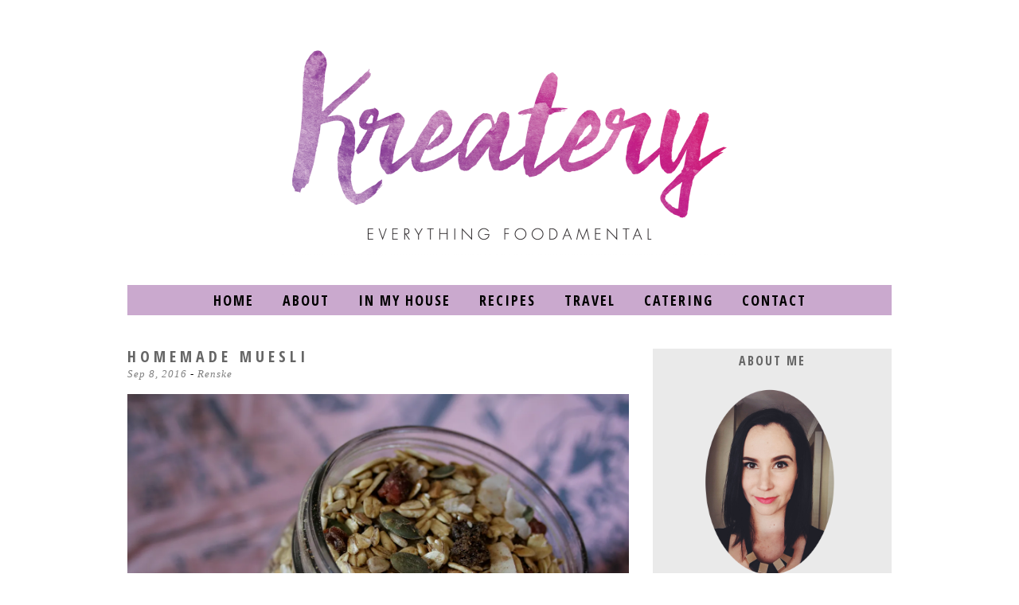

--- FILE ---
content_type: text/html; charset=UTF-8
request_url: https://kreatery.co.za/homemade-muesli/
body_size: 22720
content:
<!DOCTYPE html>
<html lang="en-ZA">
<head>
<meta charset="UTF-8">
<meta name="viewport" content="width=device-width, initial-scale=1">
<title>Homemade Muesli</title>
<link rel="profile" href="http://gmpg.org/xfn/11">
<link rel="pingback" href="https://kreatery.co.za/xmlrpc.php">

<meta name='robots' content='index, follow, max-image-preview:large, max-snippet:-1, max-video-preview:-1' />
<!-- Jetpack Site Verification Tags -->
<meta name="p:domain_verify" content="d79e5d8c75fb12cc73a0eaf01fad0e39" />

	<!-- This site is optimized with the Yoast SEO plugin v16.5 - https://yoast.com/wordpress/plugins/seo/ -->
	<meta name="description" content="Breakfast muesli you can make at home. This one is had no added sugar and you can basically add whatever nuts, seeds and dried fruit that you would like." />
	<link rel="canonical" href="https://kreatery.co.za/homemade-muesli/" />
	<meta property="og:locale" content="en_US" />
	<meta property="og:type" content="article" />
	<meta property="og:title" content="Homemade Muesli" />
	<meta property="og:description" content="Breakfast muesli you can make at home. This one is had no added sugar and you can basically add whatever nuts, seeds and dried fruit that you would like." />
	<meta property="og:url" content="https://kreatery.co.za/homemade-muesli/" />
	<meta property="og:site_name" content="Kreatery" />
	<meta property="article:publisher" content="https://www.facebook.com/kreatery/" />
	<meta property="article:published_time" content="2016-09-08T19:31:45+00:00" />
	<meta property="article:modified_time" content="2017-05-17T16:15:31+00:00" />
	<meta property="og:image" content="https://i1.wp.com/kreatery.co.za/wp-content/uploads/2016/09/MG_7087.jpg?fit=1400%2C933" />
	<meta property="og:image:width" content="1400" />
	<meta property="og:image:height" content="933" />
	<meta name="twitter:card" content="summary" />
	<meta name="twitter:creator" content="@kreatery" />
	<meta name="twitter:site" content="@kreatery" />
	<script type="application/ld+json" class="yoast-schema-graph">{"@context":"https://schema.org","@graph":[{"@type":"WebSite","@id":"http://kreatery.co.za/#website","url":"http://kreatery.co.za/","name":"Kreatery","description":"Kreatery ","potentialAction":[{"@type":"SearchAction","target":"http://kreatery.co.za/?s={search_term_string}","query-input":"required name=search_term_string"}],"inLanguage":"en-ZA"},{"@type":"ImageObject","@id":"https://kreatery.co.za/homemade-muesli/#primaryimage","inLanguage":"en-ZA","url":"https://i1.wp.com/kreatery.co.za/wp-content/uploads/2016/09/MG_7087.jpg?fit=1400%2C933&ssl=1","contentUrl":"https://i1.wp.com/kreatery.co.za/wp-content/uploads/2016/09/MG_7087.jpg?fit=1400%2C933&ssl=1","width":1400,"height":933},{"@type":"WebPage","@id":"https://kreatery.co.za/homemade-muesli/#webpage","url":"https://kreatery.co.za/homemade-muesli/","name":"Homemade Muesli","isPartOf":{"@id":"http://kreatery.co.za/#website"},"primaryImageOfPage":{"@id":"https://kreatery.co.za/homemade-muesli/#primaryimage"},"datePublished":"2016-09-08T19:31:45+00:00","dateModified":"2017-05-17T16:15:31+00:00","author":{"@id":"http://kreatery.co.za/#/schema/person/a7903940ae1a9da41be724c94e756c60"},"description":"Breakfast muesli you can make at home. This one is had no added sugar and you can basically add whatever nuts, seeds and dried fruit that you would like.","breadcrumb":{"@id":"https://kreatery.co.za/homemade-muesli/#breadcrumb"},"inLanguage":"en-ZA","potentialAction":[{"@type":"ReadAction","target":["https://kreatery.co.za/homemade-muesli/"]}]},{"@type":"BreadcrumbList","@id":"https://kreatery.co.za/homemade-muesli/#breadcrumb","itemListElement":[{"@type":"ListItem","position":1,"name":"Home","item":"http://kreatery.co.za/"},{"@type":"ListItem","position":2,"name":"Homemade Muesli"}]},{"@type":"Person","@id":"http://kreatery.co.za/#/schema/person/a7903940ae1a9da41be724c94e756c60","name":"Renske","image":{"@type":"ImageObject","@id":"http://kreatery.co.za/#personlogo","inLanguage":"en-ZA","url":"https://secure.gravatar.com/avatar/585a0db38514e0a61a033f2c2d3a0af0?s=96&d=mm&r=g","contentUrl":"https://secure.gravatar.com/avatar/585a0db38514e0a61a033f2c2d3a0af0?s=96&d=mm&r=g","caption":"Renske"},"url":"https://kreatery.co.za/author/admin/"}]}</script>
	<!-- / Yoast SEO plugin. -->


<link rel='dns-prefetch' href='//secure.gravatar.com' />
<link rel='dns-prefetch' href='//fonts.googleapis.com' />
<link rel='dns-prefetch' href='//s.w.org' />
<link rel='dns-prefetch' href='//v0.wordpress.com' />
<link rel='dns-prefetch' href='//i0.wp.com' />
<link rel='dns-prefetch' href='//i1.wp.com' />
<link rel='dns-prefetch' href='//i2.wp.com' />
<link rel='dns-prefetch' href='//jetpack.wordpress.com' />
<link rel='dns-prefetch' href='//s0.wp.com' />
<link rel='dns-prefetch' href='//s1.wp.com' />
<link rel='dns-prefetch' href='//s2.wp.com' />
<link rel='dns-prefetch' href='//public-api.wordpress.com' />
<link rel='dns-prefetch' href='//0.gravatar.com' />
<link rel='dns-prefetch' href='//1.gravatar.com' />
<link rel='dns-prefetch' href='//2.gravatar.com' />
<link rel="alternate" type="application/rss+xml" title="Kreatery  &raquo; Feed" href="https://kreatery.co.za/feed/" />
<link rel="alternate" type="application/rss+xml" title="Kreatery  &raquo; Comments Feed" href="https://kreatery.co.za/comments/feed/" />
<link rel="alternate" type="application/rss+xml" title="Kreatery  &raquo; Homemade Muesli Comments Feed" href="https://kreatery.co.za/homemade-muesli/feed/" />
		<script type="text/javascript">
			window._wpemojiSettings = {"baseUrl":"https:\/\/s.w.org\/images\/core\/emoji\/13.0.1\/72x72\/","ext":".png","svgUrl":"https:\/\/s.w.org\/images\/core\/emoji\/13.0.1\/svg\/","svgExt":".svg","source":{"concatemoji":"https:\/\/kreatery.co.za\/wp-includes\/js\/wp-emoji-release.min.js?ver=5.7.14"}};
			!function(e,a,t){var n,r,o,i=a.createElement("canvas"),p=i.getContext&&i.getContext("2d");function s(e,t){var a=String.fromCharCode;p.clearRect(0,0,i.width,i.height),p.fillText(a.apply(this,e),0,0);e=i.toDataURL();return p.clearRect(0,0,i.width,i.height),p.fillText(a.apply(this,t),0,0),e===i.toDataURL()}function c(e){var t=a.createElement("script");t.src=e,t.defer=t.type="text/javascript",a.getElementsByTagName("head")[0].appendChild(t)}for(o=Array("flag","emoji"),t.supports={everything:!0,everythingExceptFlag:!0},r=0;r<o.length;r++)t.supports[o[r]]=function(e){if(!p||!p.fillText)return!1;switch(p.textBaseline="top",p.font="600 32px Arial",e){case"flag":return s([127987,65039,8205,9895,65039],[127987,65039,8203,9895,65039])?!1:!s([55356,56826,55356,56819],[55356,56826,8203,55356,56819])&&!s([55356,57332,56128,56423,56128,56418,56128,56421,56128,56430,56128,56423,56128,56447],[55356,57332,8203,56128,56423,8203,56128,56418,8203,56128,56421,8203,56128,56430,8203,56128,56423,8203,56128,56447]);case"emoji":return!s([55357,56424,8205,55356,57212],[55357,56424,8203,55356,57212])}return!1}(o[r]),t.supports.everything=t.supports.everything&&t.supports[o[r]],"flag"!==o[r]&&(t.supports.everythingExceptFlag=t.supports.everythingExceptFlag&&t.supports[o[r]]);t.supports.everythingExceptFlag=t.supports.everythingExceptFlag&&!t.supports.flag,t.DOMReady=!1,t.readyCallback=function(){t.DOMReady=!0},t.supports.everything||(n=function(){t.readyCallback()},a.addEventListener?(a.addEventListener("DOMContentLoaded",n,!1),e.addEventListener("load",n,!1)):(e.attachEvent("onload",n),a.attachEvent("onreadystatechange",function(){"complete"===a.readyState&&t.readyCallback()})),(n=t.source||{}).concatemoji?c(n.concatemoji):n.wpemoji&&n.twemoji&&(c(n.twemoji),c(n.wpemoji)))}(window,document,window._wpemojiSettings);
		</script>
		<style type="text/css">
img.wp-smiley,
img.emoji {
	display: inline !important;
	border: none !important;
	box-shadow: none !important;
	height: 1em !important;
	width: 1em !important;
	margin: 0 .07em !important;
	vertical-align: -0.1em !important;
	background: none !important;
	padding: 0 !important;
}
</style>
	<link rel='stylesheet' id='flick-css'  href='https://kreatery.co.za/wp-content/plugins/mailchimp//css/flick/flick.css?ver=5.7.14' type='text/css' media='all' />
<link rel='stylesheet' id='mailchimpSF_main_css-css'  href='https://kreatery.co.za/?mcsf_action=main_css&#038;ver=5.7.14' type='text/css' media='all' />
<!--[if IE]>
<link rel='stylesheet' id='mailchimpSF_ie_css-css'  href='https://kreatery.co.za/wp-content/plugins/mailchimp/css/ie.css?ver=5.7.14' type='text/css' media='all' />
<![endif]-->
<link rel='stylesheet' id='sbi_styles-css'  href='https://kreatery.co.za/wp-content/plugins/instagram-feed/css/sbi-styles.min.css?ver=6.1.3' type='text/css' media='all' />
<link rel='stylesheet' id='wp-block-library-css'  href='https://kreatery.co.za/wp-includes/css/dist/block-library/style.min.css?ver=5.7.14' type='text/css' media='all' />
<style id='wp-block-library-inline-css' type='text/css'>
.has-text-align-justify{text-align:justify;}
</style>
<link rel='stylesheet' id='contact-form-7-css'  href='https://kreatery.co.za/wp-content/plugins/contact-form-7/includes/css/styles.css?ver=5.4.1' type='text/css' media='all' />
<link rel='stylesheet' id='zrdn-recipeblock-grid-css'  href='https://kreatery.co.za/wp-content/plugins/zip-recipes/styles/zrdn-grid.min.css?ver=8.0.3' type='text/css' media='all' />
<link rel='stylesheet' id='zrdn-recipes-css'  href='https://kreatery.co.za/wp-content/plugins/zip-recipes/styles/zlrecipe-std.min.css?ver=8.0.3' type='text/css' media='all' />
<link rel='stylesheet' id='organicfood-style-css'  href='https://kreatery.co.za/wp-content/themes/organicfood/style.css?ver=5.7.14' type='text/css' media='all' />
<link rel='stylesheet' id='pk-google-Open+Sans+Condensed:400,500,700-css'  href='https://fonts.googleapis.com/css?family=Open+Sans+Condensed:400,500,700' type='text/css' media='all' />
<link rel='stylesheet' id='pk-google-Karla:400,500,700-css'  href='https://fonts.googleapis.com/css?family=Karla:400,500,700' type='text/css' media='all' />
<!-- `sharedaddy` is included in the concatenated jetpack.css -->
<link rel='stylesheet' id='social-logos-css'  href='https://kreatery.co.za/wp-content/plugins/jetpack/_inc/social-logos/social-logos.min.css?ver=9.8.3' type='text/css' media='all' />
<link rel='stylesheet' id='jetpack_css-css'  href='https://kreatery.co.za/wp-content/plugins/jetpack/css/jetpack.css?ver=9.8.3' type='text/css' media='all' />
<script type='text/javascript' src='https://kreatery.co.za/wp-includes/js/jquery/jquery.min.js?ver=3.5.1' id='jquery-core-js'></script>
<script type='text/javascript' src='https://kreatery.co.za/wp-includes/js/jquery/jquery-migrate.min.js?ver=3.3.2' id='jquery-migrate-js'></script>
<script type='text/javascript' src='https://kreatery.co.za/wp-content/plugins/mailchimp//js/scrollTo.js?ver=1.5.7' id='jquery_scrollto-js'></script>
<script type='text/javascript' src='https://kreatery.co.za/wp-includes/js/jquery/jquery.form.min.js?ver=4.2.1' id='jquery-form-js'></script>
<script type='text/javascript' id='mailchimpSF_main_js-js-extra'>
/* <![CDATA[ */
var mailchimpSF = {"ajax_url":"https:\/\/kreatery.co.za\/"};
/* ]]> */
</script>
<script type='text/javascript' src='https://kreatery.co.za/wp-content/plugins/mailchimp//js/mailchimp.js?ver=1.5.7' id='mailchimpSF_main_js-js'></script>
<script type='text/javascript' src='https://kreatery.co.za/wp-includes/js/jquery/ui/core.min.js?ver=1.12.1' id='jquery-ui-core-js'></script>
<script type='text/javascript' src='https://kreatery.co.za/wp-content/plugins/mailchimp//js/datepicker.js?ver=5.7.14' id='datepicker-js'></script>
<script type='text/javascript' src='https://kreatery.co.za/wp-content/themes/organicfood/js/jquery.fitvids.js?ver=1.1' id='organicfood-fitvids-js'></script>
<link rel="https://api.w.org/" href="https://kreatery.co.za/wp-json/" /><link rel="alternate" type="application/json" href="https://kreatery.co.za/wp-json/wp/v2/posts/394" /><link rel="EditURI" type="application/rsd+xml" title="RSD" href="https://kreatery.co.za/xmlrpc.php?rsd" />
<link rel="wlwmanifest" type="application/wlwmanifest+xml" href="https://kreatery.co.za/wp-includes/wlwmanifest.xml" /> 
<link rel='shortlink' href='https://wp.me/p7fpnj-6m' />
<link rel="alternate" type="application/json+oembed" href="https://kreatery.co.za/wp-json/oembed/1.0/embed?url=https%3A%2F%2Fkreatery.co.za%2Fhomemade-muesli%2F" />
<link rel="alternate" type="text/xml+oembed" href="https://kreatery.co.za/wp-json/oembed/1.0/embed?url=https%3A%2F%2Fkreatery.co.za%2Fhomemade-muesli%2F&#038;format=xml" />
<meta name="p:domain_verify" content="d79e5d8c75fb12cc73a0eaf01fad0e39"/><script type="text/javascript">
        jQuery(function($) {
            $('.date-pick').each(function() {
                var format = $(this).data('format') || 'mm/dd/yyyy';
                format = format.replace(/yyyy/i, 'yy');
                $(this).datepicker({
                    autoFocusNextInput: true,
                    constrainInput: false,
                    changeMonth: true,
                    changeYear: true,
                    beforeShow: function(input, inst) { $('#ui-datepicker-div').addClass('show'); },
                    dateFormat: format.toLowerCase(),
                });
            });
            d = new Date();
            $('.birthdate-pick').each(function() {
                var format = $(this).data('format') || 'mm/dd';
                format = format.replace(/yyyy/i, 'yy');
                $(this).datepicker({
                    autoFocusNextInput: true,
                    constrainInput: false,
                    changeMonth: true,
                    changeYear: false,
                    minDate: new Date(d.getFullYear(), 1-1, 1),
                    maxDate: new Date(d.getFullYear(), 12-1, 31),
                    beforeShow: function(input, inst) { $('#ui-datepicker-div').removeClass('show'); },
                    dateFormat: format.toLowerCase(),
                });

            });

        });
    </script>
<style type='text/css'>img#wpstats{display:none}</style>
		<meta property="og:title" content="Homemade Muesli" />
<meta property="og:type" content="article" />
<meta property="og:image" content="http://kreatery.co.za/wp-content/uploads/2016/09/MG_7087.jpg" />
<meta property="og:url" content="https://kreatery.co.za/homemade-muesli/" />
<meta property="og:description" content="Jump to recipeSo, spring is here and it already feels like summer! Now that we are able to walk without 3 pairs of socks and a coat, we can eat food that is not hot. Spring and summer mean healthy food and showing some skin! And for those of us who don’t believe in the sayingRead more" />
<meta property="og:site_name" content="Kreatery " />

			<style>
							body { font-family: 'Karla'; }
			
						h1, h2, h3, h4, h5, h6 { font-family: 'Open Sans Condensed'; }
			
						.site-title { font-family: 'Open Sans Condensed'; }
			
						.site-description { font-family: 'Karla'; }
			
						.entry-title { font-family: 'Open Sans Condensed'; }
			
						.entry-meta, .cat-links, .tags-links, .comments-link, .edit-link { font-family: 'Open Sans'; }
			
						.main-navigation { font-family: 'Open Sans Condensed'; }
			
						.widget-title { font-family: 'Open Sans Condensed' !important; }
						</style>
					<style>
			body { 
				font-size: 14px;
				font-weight: 300;
			}

			h1,
			h2,
			h3,
			h4,
			h5,
			h6 {
				font-style: normal;
				font-weight: 700;
				letter-spacing: 0px;
				text-align: left;
				text-transform: none;
			}

			h1 { font-size: 36px; }
			h2 { font-size: 30px; }
			h3 { font-size: 24px; }
			h4 { font-size: 18px; }
			h5 { font-size: 14px; }
			h6 { font-size: 12px; }

			.site-title {
				font-size: 50px;
				font-style: normal;
				font-weight: 400;
				letter-spacing: 1px;
				text-align: left;
				text-transform: uppercase;
			}

			.site-description {
				font-size: 14px;
				font-style: italic;
				font-weight: 400;
				letter-spacing: 0px;
				text-align: left;
				text-transform: none;
			}

			.entry-title {
				font-size: 20px;
				font-style: normal;
				font-weight: 400;
				letter-spacing: 5px;
				text-align: left;
				text-transform: uppercase;
			}

			.entry-meta, 
			.cat-links, 
			.tags-links, 
			.comments-link, 
			.edit-link {
				font-size: 13px;
				font-style: italic;
				font-weight: 300;
				letter-spacing: 1px;
				text-align: left;
				text-transform: none;
			}

			.main-navigation {
				font-size: 18px;
				font-style: normal;
				font-weight: 400;
				letter-spacing: 2px;
				text-transform: uppercase;
			}

			.widget-title {
				font-size: 16px;
				font-style: normal;
				font-weight: 400;
				letter-spacing: 2px;
				text-align: center;
				text-transform: uppercase;
			}
			</style>
					<style id="organicfood-layout-settings">
									@media (min-width: 1024px) {
						.blog .column,
						.single .column {
							float: left;
						}
					}
							</style>
			<style id="organicfood-style-settings">
				
									body,
					button,
					input,
					select,
					textarea {
						color: #000000;
					}
				
									.site-title a {
						color: #000000;
					}
					.site-description {
						color: #000000;
					}
				
									h1, h2, h3, h4, h5, h6 {
						color: #666666;
					}
				
							
									a:hover,
					a:focus,
					a:active {
						color: #cccccc;
					}
				
				
				
				
									.main-navigation {
						background-color: #caa9ce;
					}

					.main-navigation ul ul {
						background-color: #caa9ce;
					}
				
				
									.widget-area {
						background-color:  #eaeaea;
					}
				
									.social,
					.social-fontello {
						background-color: #000000;
					}
				
									blockquote {
						border-left: 5px solid #000000;
					}
				
									button, 
					input[type="button"], 
					input[type="reset"], 
					input[type="submit"] {
						border: 1px solid #000000;
						background: #000000;
						color: ;
					}
								
									.pagination a:hover, 
					.pagination .current {
						background: #000000;
					}
				
									.pagination a {
						background: #000000;
					}
				
									.pagination a:hover, 
					.pagination .current,
					.pagination a {
						color: #000000;
					}
							</style>
			<style id="organicfood-custom-css">
							</style>
			<style type="text/css">
			.site-title,
		.site-description {
			position: absolute;
			clip: rect(1px, 1px, 1px, 1px);
		}
		</style>
	<link rel="icon" href="https://i0.wp.com/kreatery.co.za/wp-content/uploads/2016/10/cropped-Icon-1_Final.jpg?fit=32%2C32&#038;ssl=1" sizes="32x32" />
<link rel="icon" href="https://i0.wp.com/kreatery.co.za/wp-content/uploads/2016/10/cropped-Icon-1_Final.jpg?fit=192%2C192&#038;ssl=1" sizes="192x192" />
<link rel="apple-touch-icon" href="https://i0.wp.com/kreatery.co.za/wp-content/uploads/2016/10/cropped-Icon-1_Final.jpg?fit=180%2C180&#038;ssl=1" />
<meta name="msapplication-TileImage" content="https://i0.wp.com/kreatery.co.za/wp-content/uploads/2016/10/cropped-Icon-1_Final.jpg?fit=270%2C270&#038;ssl=1" />
</head>

<body class="post-template-default single single-post postid-394 single-format-standard">
<div id="page" class="hfeed site">

	<div class="container">

		<header id="masthead" class="site-header" role="banner">
			
			<div class="site-branding">
				<h1 class="site-title"><a href="https://kreatery.co.za/" rel="home">Kreatery </a></h1>
				<h2 class="site-description">Kreatery </h2>
			</div>

						<div class="header-image">
				<a href="https://kreatery.co.za/" rel="home"><img src="https://kreatery.co.za/wp-content/uploads/2016/03/cropped-Header-Image3.png" width="960" height="287" alt=""></a>
			</div>
			
			<nav id="site-navigation" class="main-navigation" role="navigation">
				<button class="menu-toggle">Menu</button>
				<a class="skip-link screen-reader-text" href="#content">Skip to content</a>

				<div class="menu-new-menu-container"><ul id="menu-new-menu" class="menu"><li id="menu-item-422" class="menu-item menu-item-type-custom menu-item-object-custom menu-item-home menu-item-422"><a href="http://kreatery.co.za">HOME</a></li>
<li id="menu-item-444" class="menu-item menu-item-type-post_type menu-item-object-page menu-item-444"><a href="https://kreatery.co.za/about/">ABOUT</a></li>
<li id="menu-item-1241" class="menu-item menu-item-type-custom menu-item-object-custom menu-item-has-children menu-item-1241"><a>IN MY HOUSE</a>
<ul class="sub-menu">
	<li id="menu-item-1228" class="menu-item menu-item-type-taxonomy menu-item-object-category menu-item-1228"><a href="https://kreatery.co.za/category/in-my-kitchen/">IN MY KITCHEN</a></li>
	<li id="menu-item-1229" class="menu-item menu-item-type-taxonomy menu-item-object-category menu-item-1229"><a href="https://kreatery.co.za/category/in-my-pantry/">IN MY PANTRY</a></li>
	<li id="menu-item-1230" class="menu-item menu-item-type-taxonomy menu-item-object-category menu-item-1230"><a href="https://kreatery.co.za/category/on-my-bookshelf/">ON MY BOOKSHELF</a></li>
</ul>
</li>
<li id="menu-item-447" class="menu-item menu-item-type-post_type menu-item-object-easyindex menu-item-447"><a href="https://kreatery.co.za/indexes/recipes/">Recipes</a></li>
<li id="menu-item-1240" class="menu-item menu-item-type-custom menu-item-object-custom menu-item-has-children menu-item-1240"><a>TRAVEL</a>
<ul class="sub-menu">
	<li id="menu-item-1226" class="menu-item menu-item-type-taxonomy menu-item-object-category menu-item-1226"><a href="https://kreatery.co.za/category/travel/south-africa/">SOUTH AFRICA</a></li>
	<li id="menu-item-1225" class="menu-item menu-item-type-taxonomy menu-item-object-category menu-item-1225"><a href="https://kreatery.co.za/category/travel/nigeria/">NIGERIA</a></li>
	<li id="menu-item-1227" class="menu-item menu-item-type-taxonomy menu-item-object-category menu-item-1227"><a href="https://kreatery.co.za/category/travel/turkey/">TURKEY</a></li>
	<li id="menu-item-1370" class="menu-item menu-item-type-taxonomy menu-item-object-category menu-item-1370"><a href="https://kreatery.co.za/category/travel/italy/">ITALY</a></li>
</ul>
</li>
<li id="menu-item-443" class="menu-item menu-item-type-post_type menu-item-object-page menu-item-443"><a href="https://kreatery.co.za/catering/">CATERING</a></li>
<li id="menu-item-442" class="menu-item menu-item-type-post_type menu-item-object-page menu-item-442"><a href="https://kreatery.co.za/contact/">CONTACT</a></li>
</ul></div>			</nav><!-- #site-navigation -->

		</header><!-- #masthead -->
		
		
		<div id="content" class="site-content">

	<div id="primary" class="content-area column two-thirds">
		<main id="main" class="site-main" role="main">

			
				
<article id="post-394" class="post-394 post type-post status-publish format-standard has-post-thumbnail hentry category-recipes tag-breakfast">
	<header class="entry-header">
		<h1 class="entry-title">Homemade Muesli</h1>
		<div class="entry-meta">
			<span class="posted-on"><a href="https://kreatery.co.za/homemade-muesli/" rel="bookmark"><time class="entry-date published" datetime="2016-09-08T21:31:45+02:00">Sep 8, 2016</time><time class="updated" datetime="2017-05-17T18:15:31+02:00">May 17, 2017</time></a></span><span class="byline"> - <span class="author vcard"><a class="url fn n" href="https://kreatery.co.za/author/admin/">Renske</a></span></span>		</div><!-- .entry-meta -->

				<div class="entry-thumbnail">
			<img width="1400" height="933" src="https://kreatery.co.za/wp-content/uploads/2016/09/MG_7087.jpg" class="attachment-post-thumbnail size-post-thumbnail wp-post-image" alt="" loading="lazy" srcset="https://i1.wp.com/kreatery.co.za/wp-content/uploads/2016/09/MG_7087.jpg?w=1400&amp;ssl=1 1400w, https://i1.wp.com/kreatery.co.za/wp-content/uploads/2016/09/MG_7087.jpg?resize=300%2C200&amp;ssl=1 300w, https://i1.wp.com/kreatery.co.za/wp-content/uploads/2016/09/MG_7087.jpg?resize=1024%2C682&amp;ssl=1 1024w, https://i1.wp.com/kreatery.co.za/wp-content/uploads/2016/09/MG_7087.jpg?w=1260 1260w" sizes="(max-width: 1400px) 100vw, 1400px" />		</div>
			</header><!-- .entry-header -->

	<div class="entry-content">
		<a href="#zrdn-recipe-container" class="zrdn-recipe-quick-link">Jump to recipe</a><p>So, spring is here and it already feels like summer! Now that we are able to walk without 3 pairs of socks and a coat, we can eat food that is not hot. Spring and summer mean healthy food and showing some skin! And for those of us who don’t believe in the saying ‘summer bodies are made in winter’, trying to get back in shape and eating healthy starts now.<span id="more-394"></span></p>
<p>I am always trying to cut sugar where it hurts least. For example, I don’t drink any sugar in my tea or coffee or in any form of porridge. This merely means more sugar somewhere else&#8230; 😉</p>
<p>Normally that would be true, but every now and then, for some mad reason I try and cut out all sugar, bread, pastries, pasta, any crumbed food and potatoes for 21 days. And most of the days I am a complete wreck at about 15:00. I find that drinking a lot of water and coffee throughout the day and eating before you are completely starved, help. I allow myself to eat natural sugars like fruits, so this muesli really goes well with plain yogurt and some fruit each morning.</p>
<p>Have you ever read the list of ingredients of store-bought muesli? All of them have added sugar! Why eat cereal with added sugar when you can get sugar from fruit? Plus, it is recommended to eat at least 5 portions of fruit and vegetables each day. If you would like to know more about ‘5-a-day’ and what counts as 5 portions, you can read more about it <a href="http://www.bbcgoodfood.com/howto/guide/what-counts-five-day">here</a>. Eating muesli with fruit and yogurt instead of milk will help you achieve your &#8216;5-a-day&#8217; goal.</p>
<p>Why is it important to consume fruit and vegetables each day? There are all kinds of benefits. You can read up about it in <a href="http://www.health24.com/Diet-and-nutrition/Nutrition-basics/5-a-day-for-better-health-20120721">this</a> article. You can also find a more in-depth article <a href="http://www.whfoods.com/genpage.php?tname=foodspice&amp;dbid=54">here</a>.</p>
<p>Oats also has a range of benefits that include:</p>
<ul>
<li>Great source of soluble fiber which helps to slow down digestion</li>
<li>Lowers blood cholesterol levels</li>
<li>Eases constipation</li>
<li>Restores nerves</li>
<li>Contains a range of vitamins and minerals</li>
</ul>
<p>The oats that I used are still rolled, but not finely rolled like instant oats. The oats on the left is coarser than the oats on the right. I make use of coarse oats.</p>
<p><img loading="lazy" class="aligncenter size-full wp-image-398" src="https://i0.wp.com/kreatery.co.za/wp-content/uploads/2016/09/MG_7103.jpg?resize=630%2C420" alt="_mg_7103" width="630" height="420" srcset="https://i0.wp.com/kreatery.co.za/wp-content/uploads/2016/09/MG_7103.jpg?w=1600&amp;ssl=1 1600w, https://i0.wp.com/kreatery.co.za/wp-content/uploads/2016/09/MG_7103.jpg?resize=300%2C200&amp;ssl=1 300w, https://i0.wp.com/kreatery.co.za/wp-content/uploads/2016/09/MG_7103.jpg?resize=1024%2C683&amp;ssl=1 1024w, https://i0.wp.com/kreatery.co.za/wp-content/uploads/2016/09/MG_7103.jpg?w=1260 1260w" sizes="(max-width: 630px) 100vw, 630px" data-recalc-dims="1" /></p>
<p><img loading="lazy" class="aligncenter size-full wp-image-395" src="https://i2.wp.com/kreatery.co.za/wp-content/uploads/2016/09/MG_7041.jpg?resize=630%2C524" alt="_mg_7041" width="630" height="524" srcset="https://i2.wp.com/kreatery.co.za/wp-content/uploads/2016/09/MG_7041.jpg?w=1400&amp;ssl=1 1400w, https://i2.wp.com/kreatery.co.za/wp-content/uploads/2016/09/MG_7041.jpg?resize=300%2C250&amp;ssl=1 300w, https://i2.wp.com/kreatery.co.za/wp-content/uploads/2016/09/MG_7041.jpg?resize=1024%2C852&amp;ssl=1 1024w, https://i2.wp.com/kreatery.co.za/wp-content/uploads/2016/09/MG_7041.jpg?w=1260 1260w" sizes="(max-width: 630px) 100vw, 630px" data-recalc-dims="1" /></p>
<p><img loading="lazy" class="aligncenter size-full wp-image-396" src="https://i1.wp.com/kreatery.co.za/wp-content/uploads/2016/09/MG_7048.jpg?resize=630%2C420" alt="_mg_7048" width="630" height="420" srcset="https://i1.wp.com/kreatery.co.za/wp-content/uploads/2016/09/MG_7048.jpg?w=1400&amp;ssl=1 1400w, https://i1.wp.com/kreatery.co.za/wp-content/uploads/2016/09/MG_7048.jpg?resize=300%2C200&amp;ssl=1 300w, https://i1.wp.com/kreatery.co.za/wp-content/uploads/2016/09/MG_7048.jpg?resize=1024%2C682&amp;ssl=1 1024w, https://i1.wp.com/kreatery.co.za/wp-content/uploads/2016/09/MG_7048.jpg?w=1260 1260w" sizes="(max-width: 630px) 100vw, 630px" data-recalc-dims="1" /></p>
<p><img loading="lazy" class="aligncenter size-full wp-image-399" src="https://i1.wp.com/kreatery.co.za/wp-content/uploads/2016/09/MG_7075.jpg?resize=630%2C420" alt="_mg_7075" width="630" height="420" srcset="https://i1.wp.com/kreatery.co.za/wp-content/uploads/2016/09/MG_7075.jpg?w=1400&amp;ssl=1 1400w, https://i1.wp.com/kreatery.co.za/wp-content/uploads/2016/09/MG_7075.jpg?resize=300%2C200&amp;ssl=1 300w, https://i1.wp.com/kreatery.co.za/wp-content/uploads/2016/09/MG_7075.jpg?resize=1024%2C682&amp;ssl=1 1024w, https://i1.wp.com/kreatery.co.za/wp-content/uploads/2016/09/MG_7075.jpg?w=1260 1260w" sizes="(max-width: 630px) 100vw, 630px" data-recalc-dims="1" /></p>
<p><img loading="lazy" class="aligncenter size-full wp-image-397" src="https://i1.wp.com/kreatery.co.za/wp-content/uploads/2016/09/MG_7087.jpg?resize=630%2C420" alt="_mg_7087" width="630" height="420" srcset="https://i1.wp.com/kreatery.co.za/wp-content/uploads/2016/09/MG_7087.jpg?w=1400&amp;ssl=1 1400w, https://i1.wp.com/kreatery.co.za/wp-content/uploads/2016/09/MG_7087.jpg?resize=300%2C200&amp;ssl=1 300w, https://i1.wp.com/kreatery.co.za/wp-content/uploads/2016/09/MG_7087.jpg?resize=1024%2C682&amp;ssl=1 1024w, https://i1.wp.com/kreatery.co.za/wp-content/uploads/2016/09/MG_7087.jpg?w=1260 1260w" sizes="(max-width: 630px) 100vw, 630px" data-recalc-dims="1" /></p>
<style>
    #zrdn-recipe-container {background-color:rgba(0,0,0,0);}#zrdn-recipe-container {border-color:#000;}#zrdn-recipe-container, #zrdn-recipe-container h2, #zrdn-recipe-container h3, #zrdn-recipe-container h4 {color:#000;}                   #zrdn-recipe-container ol.zrdn-bordered li:before,
            #zrdn-recipe-container ul.zrdn-bordered li:before{
                border: 2px solid #f37226;
                color: #f37226;
            }
            #zrdn-recipe-container ol.zrdn-solid li:before,
            #zrdn-recipe-container ul.zrdn-solid li:before{
                background-color: #f37226;
            }
            #zrdn-recipe-container ul.bullets li:before,
            #zrdn-recipe-container ol.zrdn-counter li:before,
            #zrdn-recipe-container ul.zrdn-counter li:before {
                color: #f37226;
            }
            #zrdn-recipe-container .zrdn-tag-item a, #zrdn-recipe-container .zrdn-tag-item{
                color:#f37226;
            }
       #zrdn-recipe-container {border-style:solid;}#zrdn-recipe-container a {color:#f37226;}#zrdn-recipe-container {border-width:1px;}#zrdn-recipe-container {border-color:#000;}#zrdn-recipe-container {border-radius:0px;}
</style>
<div id="zrdn-recipe-container" class="default zrdn-recipe-10 zrdn-jump-to-link" >
    <div class="zrdn-block zrdn-block-100">
	<div class="zrdn-block-wrap zrdn-recipe_title"  ><h2 class="zrdn-element_recipe_title">Homemade Muesli</h2>
</div>
<div class="zrdn-block-wrap zrdn-actions"  >
	
	<div class="zrdn-print-link">
				<a title="Print this recipe" href="javascript:void(0);" onclick="zlrPrint('zrdn-recipe-container', 'https://kreatery.co.za/wp-content/plugins/zip-recipes/'); return false" rel="nofollow">
            <img src="https://i1.wp.com/kreatery.co.za/wp-content/plugins/zip-recipes//images/print.png?w=630&#038;ssl=1" alt="Print this recipe" data-recalc-dims="1">
		</a>
	</div>
</div>
<div class="zrdn-block-wrap zrdn-divider"  ><div class="zrdn-block-divider"></div></div>
<div class="zrdn-block-wrap zrdn-author"  ><div class="zrdn-avatar"><img alt='Renske' src='https://secure.gravatar.com/avatar/585a0db38514e0a61a033f2c2d3a0af0?s=96&#038;d=mm&#038;r=g' srcset='https://secure.gravatar.com/avatar/585a0db38514e0a61a033f2c2d3a0af0?s=192&#038;d=mm&#038;r=g 2x' class='avatar avatar-96 photo' height='96' width='96' loading='lazy'/></div>    <div class="zrdn-date">Sep 8, 2016</div>
    <div class="zrdn-author-name"><span class="zrdn-author-by">by&nbsp;</span><span class="zrdn-element_author"><a href="https://kreatery.co.za/author/admin/">Renske</a></span></div>
</div>
<div class="zrdn-block-wrap zrdn-category"  >	<div class="zrdn-cuisine-category-divider"></div>
    <span class="zrdn-recipe-label zrdn-category-label">Category</span>
    <span class="zrdn-element_category">
	        <a class="zrdn-category-item" href="https://kreatery.co.za/category/recipes/">RECIPES</a>
        </span>


</div>
<div class="zrdn-block-wrap zrdn-summary"  ></div>
<div class="zrdn-block-wrap zrdn-details"  >










</div>

</div><div class="zrdn-block zrdn-block-100">
	<div class="zrdn-block-wrap zrdn-recipe_image"  >	        <div class="zrdn-recipe-image zrdn-hide-print zrdn-element_recipe_image">
            	    </div>
	</div>
<div class="zrdn-block-wrap zrdn-notes"  ></div>
<div class="zrdn-block-wrap zrdn-ingredients"  ><h3 class="zrdn-recipe-label zrdn-ingredients-label">
    Ingredients</h3>


<ul class="zrdn-list zrdn-ingredients-list nobullets zrdn-element_ingredients">
            <li>2½ Cups of Coarse Oats</li>

            
            <li>½ Cup Pumpkin Seeds</li>

            
            <li>½ Cup Sunflower Seeds</li>

            
            <li>½ Teaspoon Mixed Spice</li>

            
            <li>1 Teaspoon Ground Cinnamon</li>

            
            <li>2 Handfuls of Dried Coconut Flakes</li>

            
            <li>2 Handfuls of Almond Slices</li>

            
            <li>1 Tablespoon Chia Seeds</li>

            
            <li>1 Tablespoon Linseed / Flaxseed </li>

            
            <li>50ml Raisins</li>

            
            <li>50ml Dried Cranberries</li>

            </ul>

</div>
<div class="zrdn-block-wrap zrdn-instructions"  >    <h3 class="zrdn-recipe-label zrdn-instructions-label">
        Instructions    </h3>
<ol class="zrdn-list zrdn-instructions-list numbers  zrdn-element_instructions">
		            <li>Preheat the oven to 160°C.</li>
		
		            <li>Mix the oats, pumpkin seeds, sunflower seeds, mixed spice and cinnamon. Place it on an ungreased baking tray and bake for 25 – 30 minutes, stirring every 10 minutes. Some of the pumpkin seeds will pop as they bake.</li>
		
		            <li>While the oats is baking, toast the coconut flakes in a small non-stick pan over low heat. Make sure to constantly stir the coconut flakes or they will burn. The flakes are done if most of them have a golden colour to the edges. Remove from the pan and cool completely.</li>
		
		            <li>Repeat this process with the almond slices.</li>
		
		            <li>When the oats is done - slightly darker and crispy, remove from the oven and cool completely.</li>
		
		            <li>Add the coconut flakes, almond slices, chia seeds, linseed, raisins and cranberries to the oats and seeds. </li>
		
		            <li>Mix well & transfer to an airtight container.</li>
		</ol></div>
<div class="zrdn-block-wrap zrdn-nutrition_label"  ></div>
<div class="zrdn-block-wrap zrdn-tags"  >    <h4 class="zrdn-tags-label zrdn-recipe-label">Tags</h4>
	<div class="zrdn-tags-container">			<div class="zrdn-tag-item">
				<strong><a href="#">Breakfast</a></strong>			</div>
			</div></div>

</div><div class="zrdn-block zrdn-block-0 print">
	<div class="zrdn-block-wrap zrdn-permalink"  >  <a class="zrdn-printed-permalink" href="https://kreatery.co.za/homemade-muesli/" title="Permalink to Recipe">https://kreatery.co.za/homemade-muesli/</a>
</div>

</div><div class="zrdn-block zrdn-block-0">
	<div class="zrdn-block-wrap zrdn-jsonld"  ><script type="application/ld+json">
    {"@context":"http:\/\/schema.org","@type":"Recipe","description":"Homemade Muesli","image":["https:\/\/i1.wp.com\/kreatery.co.za\/wp-content\/uploads\/2016\/09\/MG_7087.jpg?resize=1200%2C933&ssl=1","https:\/\/i1.wp.com\/kreatery.co.za\/wp-content\/uploads\/2016\/09\/MG_7087.jpg?resize=1200%2C900&ssl=1","https:\/\/i1.wp.com\/kreatery.co.za\/wp-content\/uploads\/2016\/09\/MG_7087.jpg?resize=1400%2C900&ssl=1"],"recipeIngredient":["2\u00bd Cups of Coarse Oats\r","\u00bd Cup Pumpkin Seeds\r","\u00bd Cup Sunflower Seeds\r","\u00bd Teaspoon Mixed Spice\r","1 Teaspoon Ground Cinnamon\r","2 Handfuls of Dried Coconut Flakes\r","2 Handfuls of Almond Slices\r","1 Tablespoon Chia Seeds\r","1 Tablespoon Linseed \/ Flaxseed \r","50ml Raisins\r","50ml Dried Cranberries"],"name":"Homemade Muesli","recipeCategory":"RECIPES","recipeCuisine":null,"nutrition":{"@type":"NutritionInformation","transFatContent":null,"cholesterolContent":null},"cookTime":null,"prepTime":null,"recipeInstructions":["Preheat the oven to 160\u00b0C.\r","Mix the oats, pumpkin seeds, sunflower seeds, mixed spice and cinnamon. Place it on an ungreased baking tray and bake for 25 \u2013 30 minutes, stirring every 10 minutes. Some of the pumpkin seeds will pop as they bake.\r","While the oats is baking, toast the coconut flakes in a small non-stick pan over low heat. Make sure to constantly stir the coconut flakes or they will burn. The flakes are done if most of them have a golden colour to the edges. Remove from the pan and cool completely.\r","Repeat this process with the almond slices.\r","When the oats is done - slightly darker and crispy, remove from the oven and cool completely.\r","Add the coconut flakes, almond slices, chia seeds, linseed, raisins and cranberries to the oats and seeds. \r","Mix well & transfer to an airtight container."],"keywords":"Breakfast","author":{"@type":"Person","name":"Renske"}}</script></div>

</div>
</div>
<div class="sharedaddy sd-sharing-enabled"><div class="robots-nocontent sd-block sd-social sd-social-icon sd-sharing"><h3 class="sd-title">Share this:</h3><div class="sd-content"><ul><li class="share-facebook"><a rel="nofollow noopener noreferrer" data-shared="sharing-facebook-394" class="share-facebook sd-button share-icon no-text" href="https://kreatery.co.za/homemade-muesli/?share=facebook" target="_blank" title="Click to share on Facebook"><span></span><span class="sharing-screen-reader-text">Click to share on Facebook (Opens in new window)</span></a></li><li class="share-twitter"><a rel="nofollow noopener noreferrer" data-shared="sharing-twitter-394" class="share-twitter sd-button share-icon no-text" href="https://kreatery.co.za/homemade-muesli/?share=twitter" target="_blank" title="Click to share on Twitter"><span></span><span class="sharing-screen-reader-text">Click to share on Twitter (Opens in new window)</span></a></li><li class="share-pinterest"><a rel="nofollow noopener noreferrer" data-shared="sharing-pinterest-394" class="share-pinterest sd-button share-icon no-text" href="https://kreatery.co.za/homemade-muesli/?share=pinterest" target="_blank" title="Click to share on Pinterest"><span></span><span class="sharing-screen-reader-text">Click to share on Pinterest (Opens in new window)</span></a></li><li class="share-jetpack-whatsapp"><a rel="nofollow noopener noreferrer" data-shared="" class="share-jetpack-whatsapp sd-button share-icon no-text" href="https://kreatery.co.za/homemade-muesli/?share=jetpack-whatsapp" target="_blank" title="Click to share on WhatsApp"><span></span><span class="sharing-screen-reader-text">Click to share on WhatsApp (Opens in new window)</span></a></li><li class="share-email"><a rel="nofollow noopener noreferrer" data-shared="" class="share-email sd-button share-icon no-text" href="https://kreatery.co.za/homemade-muesli/?share=email" target="_blank" title="Click to email this to a friend"><span></span><span class="sharing-screen-reader-text">Click to email this to a friend (Opens in new window)</span></a></li><li class="share-print"><a rel="nofollow noopener noreferrer" data-shared="" class="share-print sd-button share-icon no-text" href="https://kreatery.co.za/homemade-muesli/#print" target="_blank" title="Click to print"><span></span><span class="sharing-screen-reader-text">Click to print (Opens in new window)</span></a></li><li class="share-end"></li></ul></div></div></div>
<div id='jp-relatedposts' class='jp-relatedposts' >
	
</div>			</div><!-- .entry-content -->

	<footer class="entry-footer">
								<span class="cat-links">
				Posted in <a href="https://kreatery.co.za/category/recipes/" rel="category tag">RECIPES</a>			</span>
						
						<span class="tags-links">
				- Tagged <a href="https://kreatery.co.za/tag/breakfast/" rel="tag">Breakfast</a>			</span>
					
				
	</footer><!-- .entry-footer -->
</article><!-- #post-## -->

					<nav class="navigation post-navigation" role="navigation">
		<h1 class="screen-reader-text">Post navigation</h1>
		<div class="nav-links">
			<div class="nav-previous"><a href="https://kreatery.co.za/banana-bread-bar-one-pudding/" rel="prev"><span class="meta-nav">&larr;</span> Banana Bread &#038; Bar One Pudding</a></div><div class="nav-next"><a href="https://kreatery.co.za/microwave-apricot-jam/" rel="next">Microwave Apricot Jam <span class="meta-nav">&rarr;</span></a></div>		</div><!-- .nav-links -->
	</nav><!-- .navigation -->
	
				
<div id="comments" class="comments-area">

	
	
	
		<div id="respond" class="comment-respond">
							<h3 id="reply-title" class="comment-reply-title">Leave a Reply					<small><a rel="nofollow" id="cancel-comment-reply-link" href="/homemade-muesli/#respond" style="display:none;">Cancel reply</a></small>
				</h3>
						<form id="commentform" class="comment-form">
				<iframe
					title="Comment Form"
					src="https://jetpack.wordpress.com/jetpack-comment/?blogid=107106817&#038;postid=394&#038;comment_registration=0&#038;require_name_email=1&#038;stc_enabled=0&#038;stb_enabled=0&#038;show_avatars=1&#038;avatar_default=mystery&#038;greeting=Leave+a+Reply&#038;greeting_reply=Leave+a+Reply+to+%25s&#038;color_scheme=light&#038;lang=en_ZA&#038;jetpack_version=9.8.3&#038;show_cookie_consent=10&#038;has_cookie_consent=0&#038;token_key=%3Bnormal%3B&#038;sig=c6f3f1ec7938516e00b17a758cb662691d9dc837#parent=https%3A%2F%2Fkreatery.co.za%2Fhomemade-muesli%2F"
											name="jetpack_remote_comment"
						style="width:100%; height: 430px; border:0;"
										class="jetpack_remote_comment"
					id="jetpack_remote_comment"
					sandbox="allow-same-origin allow-top-navigation allow-scripts allow-forms allow-popups"
				>
									</iframe>
									<!--[if !IE]><!-->
					<script>
						document.addEventListener('DOMContentLoaded', function () {
							var commentForms = document.getElementsByClassName('jetpack_remote_comment');
							for (var i = 0; i < commentForms.length; i++) {
								commentForms[i].allowTransparency = false;
								commentForms[i].scrolling = 'no';
							}
						});
					</script>
					<!--<![endif]-->
							</form>
		</div>

		
		<input type="hidden" name="comment_parent" id="comment_parent" value="" />

		
</div><!-- #comments -->

			
		</main><!-- #main -->
	</div><!-- #primary -->

	
	
	<div id="secondary" class="column third">
					<div id="sidebar-1" class="widget-area" role="complementary">
				<aside id="about_organicfood-3" class="widget widget-about">
			<div class="about">
				<h5 class="widget-title">About Me</h5>
				<div class="about-image">
					
				<a href="http://kreatery.co.za/about/";>
<img src="http://kreatery.co.za/wp-content/uploads/2016/07/ppic2.png" width="180" height="180" class="about-img" alt="About Me Photo">
				</a>
				</div>
				
				<div class="about-description">
					<p></p>
					<p class="about-social">
																														<span><a href="https://twitter.com/kreatery" title="Twitter" class="social social-twitter" target="_blank"></a></span>						<span><a href="https://www.facebook.com/kreatery/" title="Facebook" class="social social-facebook" target="_blank"></a></span>												<span><a href="https://www.pinterest.com/kreateryblog/" title="Pinterest" class="social social-pinterest" target="_blank"></a></span>						<span><a href="https://www.instagram.com/kreatery/" title="Instagram" class="social social-instagram" target="_blank"></a></span>																																																											</p>
				</div>
			</div>

		</aside><aside id="search-2" class="widget widget_search"><h4 class="widget-title">Looking for something?</h4><form role="search" method="get" class="search-form" action="https://kreatery.co.za/">
				<label>
					<span class="screen-reader-text">Search for:</span>
					<input type="search" class="search-field" placeholder="Search &hellip;" value="" name="s" />
				</label>
				<input type="submit" class="search-submit" value="Search" />
			</form></aside>
		<aside id="recent-posts-3" class="widget widget_recent_entries">
		<h4 class="widget-title">Recent Posts</h4>
		<ul>
											<li>
					<a href="https://kreatery.co.za/taverna-del-capitano-a-michelin-star-experience/">Taverna del Capitano &#8211; A Michelin Star Experience</a>
									</li>
											<li>
					<a href="https://kreatery.co.za/gelato-in-italy/">Gelato in Italy</a>
									</li>
											<li>
					<a href="https://kreatery.co.za/freshbag-reusable-fruit-and-veg-bags/">FreshBag Reusable Fruit and Veg Bags</a>
									</li>
											<li>
					<a href="https://kreatery.co.za/reusable-stainless-steel-straws/">Reusable Stainless Steel Straws</a>
									</li>
											<li>
					<a href="https://kreatery.co.za/crispy-kale-with-tahini-drizzle/">Crispy Kale with Tahini Drizzle</a>
									</li>
					</ul>

		</aside><aside id="mailchimpsf_widget-2" class="widget widget_mailchimpsf_widget"><h4 class="widget-title">Sign up for Kreatery Food Blog Subscription</h4>	<style>
		.widget_mailchimpsf_widget .widget-title {
		line-height: 1.4em;
		margin-bottom: 0.75em;
	}
	#mc_subheader {
		line-height: 1.25em;
		margin-bottom: 18px;
	}
	.mc_merge_var {
		margin-bottom: 1.0em;
	}
	.mc_var_label,
	.mc_interest_label {
		display: block;
		margin-bottom: 0.5em;
	}
	.mc_input {
		-moz-box-sizing: border-box;
		-webkit-box-sizing: border-box;
		box-sizing: border-box;
		width: 100%;
	}
	.mc_input.mc_phone {
		width: auto;
	}
	select.mc_select {
		margin-top: 0.5em;
		width: 100%;
	}
	.mc_address_label {
		margin-top: 1.0em;
		margin-bottom: 0.5em;
		display: block;
	}
	.mc_address_label ~ select {
		width: 100%;		
	}
	.mc_list li {
		list-style: none;
		background: none !important;
	}
	.mc_interests_header {
		margin-top: 1.0em;
		margin-bottom: 0.5em;
	}
	.mc_interest label,
	.mc_interest input {
		margin-bottom: 0.4em;
	}
	#mc_signup_submit {
		margin-top: 1.5em;
		width: 80%;
	}
	#mc_unsub_link a {
		font-size: 0.75em;
	}
	#mc_unsub_link {
		margin-top: 1.0em;
	}
	.mc_header_address,
	.mc_email_format {
		display: block;
		font-weight: bold;
		margin-top: 1.0em;
		margin-bottom: 0.5em;
	}
	.mc_email_options {
		margin-top: 0.5em;
	}
	.mc_email_type {
		padding-left: 4px;
	}
	</style>
	
<div id="mc_signup">
	<form method="post" action="#mc_signup" id="mc_signup_form">
		<input type="hidden" id="mc_submit_type" name="mc_submit_type" value="html" />
		<input type="hidden" name="mcsf_action" value="mc_submit_signup_form" />
		<input type="hidden" id="_mc_submit_signup_form_nonce" name="_mc_submit_signup_form_nonce" value="633bde38e8" />		
		
	<div class="mc_form_inside">
		
		<div class="updated" id="mc_message">
					</div><!-- /mc_message -->

		
<div class="mc_merge_var">
		<label for="mc_mv_EMAIL" class="mc_var_label mc_header mc_header_email">Email Address<span class="mc_required">*</span></label>
	<input type="text" size="18" placeholder="" name="mc_mv_EMAIL" id="mc_mv_EMAIL" class="mc_input"/>
</div><!-- /mc_merge_var -->
<div class="mc_merge_var">
		<label for="mc_mv_FNAME" class="mc_var_label mc_header mc_header_text">First Name</label>
	<input type="text" size="18" placeholder="" name="mc_mv_FNAME" id="mc_mv_FNAME" class="mc_input"/>
</div><!-- /mc_merge_var -->
<div class="mc_merge_var">
		<label for="mc_mv_LNAME" class="mc_var_label mc_header mc_header_text">Last Name</label>
	<input type="text" size="18" placeholder="" name="mc_mv_LNAME" id="mc_mv_LNAME" class="mc_input"/>
</div><!-- /mc_merge_var -->			<div id="mc-indicates-required">
				* = required field			</div><!-- /mc-indicates-required -->
			
		<div class="mc_signup_submit">
			<input type="submit" name="mc_signup_submit" id="mc_signup_submit" value="Subscribe" class="button" />
		</div><!-- /mc_signup_submit -->
	
	
					<div id="mc_unsub_link" align="center">
				<a href="http://us13.list-manage.com/unsubscribe/?u=c237ad49233ef1b6653f54e77&#038;id=670b099e23" target="_blank">unsubscribe from list</a>
			</div><!-- /mc_unsub_link -->
					
	</div><!-- /mc_form_inside -->
	</form><!-- /mc_signup_form -->
</div><!-- /mc_signup_container -->
	</aside><aside id="instagram-feed-widget-2" class="widget widget_instagram-feed-widget"><h4 class="widget-title">Instagram</h4>
<div id="sb_instagram"  class="sbi sbi_mob_col_1 sbi_tab_col_2 sbi_col_3 sbi_width_resp" style="padding-bottom: 2px;background-color: rgb(247,247,247);width: 100%;" data-feedid="*1"  data-res="auto" data-cols="3" data-colsmobile="1" data-colstablet="2" data-num="12" data-nummobile="" data-shortcode-atts="{}"  data-postid="394" data-locatornonce="cd8cec39f1" data-sbi-flags="favorLocal">
	<div class="sb_instagram_header  sbi_no_avatar"  style="padding: 1px;padding-bottom: 0; margin-bottom: 10px;"  >
	<a href="https://www.instagram.com/kreatery/" target="_blank" rel="nofollow noopener"  title="@kreatery" class="sbi_header_link">
		<div class="sbi_header_text sbi_no_bio">
			
			<h3>kreatery</h3>
					</div>

					<div class="sbi_header_img">
													<div class="sbi_header_hashtag_icon"  ><svg class="sbi_new_logo fa-instagram fa-w-14" aria-hidden="true" data-fa-processed="" aria-label="Instagram" data-prefix="fab" data-icon="instagram" role="img" viewBox="0 0 448 512">
	                <path fill="currentColor" d="M224.1 141c-63.6 0-114.9 51.3-114.9 114.9s51.3 114.9 114.9 114.9S339 319.5 339 255.9 287.7 141 224.1 141zm0 189.6c-41.1 0-74.7-33.5-74.7-74.7s33.5-74.7 74.7-74.7 74.7 33.5 74.7 74.7-33.6 74.7-74.7 74.7zm146.4-194.3c0 14.9-12 26.8-26.8 26.8-14.9 0-26.8-12-26.8-26.8s12-26.8 26.8-26.8 26.8 12 26.8 26.8zm76.1 27.2c-1.7-35.9-9.9-67.7-36.2-93.9-26.2-26.2-58-34.4-93.9-36.2-37-2.1-147.9-2.1-184.9 0-35.8 1.7-67.6 9.9-93.9 36.1s-34.4 58-36.2 93.9c-2.1 37-2.1 147.9 0 184.9 1.7 35.9 9.9 67.7 36.2 93.9s58 34.4 93.9 36.2c37 2.1 147.9 2.1 184.9 0 35.9-1.7 67.7-9.9 93.9-36.2 26.2-26.2 34.4-58 36.2-93.9 2.1-37 2.1-147.8 0-184.8zM398.8 388c-7.8 19.6-22.9 34.7-42.6 42.6-29.5 11.7-99.5 9-132.1 9s-102.7 2.6-132.1-9c-19.6-7.8-34.7-22.9-42.6-42.6-11.7-29.5-9-99.5-9-132.1s-2.6-102.7 9-132.1c7.8-19.6 22.9-34.7 42.6-42.6 29.5-11.7 99.5-9 132.1-9s102.7-2.6 132.1 9c19.6 7.8 34.7 22.9 42.6 42.6 11.7 29.5 9 99.5 9 132.1s2.7 102.7-9 132.1z"></path>
	            </svg></div>
							</div>
		
	</a>
</div>

    <div id="sbi_images"  style="padding: 1px;">
		<div class="sbi_item sbi_type_carousel sbi_new sbi_transition" id="sbi_17887212632161969" data-date="1623315372">
    <div class="sbi_photo_wrap">
        <a class="sbi_photo" href="https://www.instagram.com/p/CP7wmHbFw3T/" target="_blank" rel="noopener nofollow" data-full-res="https://scontent-jnb1-1.cdninstagram.com/v/t51.29350-15/199664131_1952212471608434_2924909471874058792_n.jpg?_nc_cat=108&#038;ccb=1-7&#038;_nc_sid=8ae9d6&#038;_nc_ohc=838vgjhVICMAX9FH_Sg&#038;_nc_oc=AQlMy3WUoBfAGY1HPcqDCSZgv2duAfT1ZNNSb0hJ795wVRbhkRaKYUZlCVwCraDfGr4&#038;_nc_ht=scontent-jnb1-1.cdninstagram.com&#038;edm=ANo9K5cEAAAA&#038;oh=00_AfCKbcm8fOLMwlATpZ960YZ1SOHcTqHsPTe0rxeekpzFQg&#038;oe=64746640" data-img-src-set="{&quot;d&quot;:&quot;https:\/\/scontent-jnb1-1.cdninstagram.com\/v\/t51.29350-15\/199664131_1952212471608434_2924909471874058792_n.jpg?_nc_cat=108&amp;ccb=1-7&amp;_nc_sid=8ae9d6&amp;_nc_ohc=838vgjhVICMAX9FH_Sg&amp;_nc_oc=AQlMy3WUoBfAGY1HPcqDCSZgv2duAfT1ZNNSb0hJ795wVRbhkRaKYUZlCVwCraDfGr4&amp;_nc_ht=scontent-jnb1-1.cdninstagram.com&amp;edm=ANo9K5cEAAAA&amp;oh=00_AfCKbcm8fOLMwlATpZ960YZ1SOHcTqHsPTe0rxeekpzFQg&amp;oe=64746640&quot;,&quot;150&quot;:&quot;https:\/\/scontent-jnb1-1.cdninstagram.com\/v\/t51.29350-15\/199664131_1952212471608434_2924909471874058792_n.jpg?_nc_cat=108&amp;ccb=1-7&amp;_nc_sid=8ae9d6&amp;_nc_ohc=838vgjhVICMAX9FH_Sg&amp;_nc_oc=AQlMy3WUoBfAGY1HPcqDCSZgv2duAfT1ZNNSb0hJ795wVRbhkRaKYUZlCVwCraDfGr4&amp;_nc_ht=scontent-jnb1-1.cdninstagram.com&amp;edm=ANo9K5cEAAAA&amp;oh=00_AfCKbcm8fOLMwlATpZ960YZ1SOHcTqHsPTe0rxeekpzFQg&amp;oe=64746640&quot;,&quot;320&quot;:&quot;https:\/\/scontent-jnb1-1.cdninstagram.com\/v\/t51.29350-15\/199664131_1952212471608434_2924909471874058792_n.jpg?_nc_cat=108&amp;ccb=1-7&amp;_nc_sid=8ae9d6&amp;_nc_ohc=838vgjhVICMAX9FH_Sg&amp;_nc_oc=AQlMy3WUoBfAGY1HPcqDCSZgv2duAfT1ZNNSb0hJ795wVRbhkRaKYUZlCVwCraDfGr4&amp;_nc_ht=scontent-jnb1-1.cdninstagram.com&amp;edm=ANo9K5cEAAAA&amp;oh=00_AfCKbcm8fOLMwlATpZ960YZ1SOHcTqHsPTe0rxeekpzFQg&amp;oe=64746640&quot;,&quot;640&quot;:&quot;https:\/\/scontent-jnb1-1.cdninstagram.com\/v\/t51.29350-15\/199664131_1952212471608434_2924909471874058792_n.jpg?_nc_cat=108&amp;ccb=1-7&amp;_nc_sid=8ae9d6&amp;_nc_ohc=838vgjhVICMAX9FH_Sg&amp;_nc_oc=AQlMy3WUoBfAGY1HPcqDCSZgv2duAfT1ZNNSb0hJ795wVRbhkRaKYUZlCVwCraDfGr4&amp;_nc_ht=scontent-jnb1-1.cdninstagram.com&amp;edm=ANo9K5cEAAAA&amp;oh=00_AfCKbcm8fOLMwlATpZ960YZ1SOHcTqHsPTe0rxeekpzFQg&amp;oe=64746640&quot;}">
            <span class="sbi-screenreader">Beautiful cake to match the beautiful 80s birthday</span>
            <svg class="svg-inline--fa fa-clone fa-w-16 sbi_lightbox_carousel_icon" aria-hidden="true" aria-label="Clone" data-fa-proƒcessed="" data-prefix="far" data-icon="clone" role="img" xmlns="http://www.w3.org/2000/svg" viewBox="0 0 512 512">
	                <path fill="currentColor" d="M464 0H144c-26.51 0-48 21.49-48 48v48H48c-26.51 0-48 21.49-48 48v320c0 26.51 21.49 48 48 48h320c26.51 0 48-21.49 48-48v-48h48c26.51 0 48-21.49 48-48V48c0-26.51-21.49-48-48-48zM362 464H54a6 6 0 0 1-6-6V150a6 6 0 0 1 6-6h42v224c0 26.51 21.49 48 48 48h224v42a6 6 0 0 1-6 6zm96-96H150a6 6 0 0 1-6-6V54a6 6 0 0 1 6-6h308a6 6 0 0 1 6 6v308a6 6 0 0 1-6 6z"></path>
	            </svg>	                    <img src="https://kreatery.co.za/wp-content/plugins/instagram-feed/img/placeholder.png" alt="Beautiful cake to match the beautiful 80s birthday girl&#039;s dress. So darn pretty! 😍⁠⁠

Swipe left ⬅️ to see how gorgeous these two matched.⁠⁠
.⁠⁠
.⁠⁠
#kreatery #kreateryfoodblog #cake #cakesofinstagram #kreateryskitchen #baked #baking #swet #sweettooth #itsacelebration #cakestagram #bakersofinstagram #cakedecoration #cakedesign #baker #80s #itsmybirthday #texturedbuttercream #buttercream #brushstrokes #cakestyle #bakersgonnabake #homebake #chocolate #stylishcakes #macarons #cakelove #foodporn #silver #matching">
        </a>
    </div>
</div><div class="sbi_item sbi_type_carousel sbi_new sbi_transition" id="sbi_17903781718882758" data-date="1619769297">
    <div class="sbi_photo_wrap">
        <a class="sbi_photo" href="https://www.instagram.com/p/COSE_mbFE64/" target="_blank" rel="noopener nofollow" data-full-res="https://scontent-jnb1-1.cdninstagram.com/v/t51.29350-15/178869360_1357362401304728_3447190773446360361_n.jpg?_nc_cat=103&#038;ccb=1-7&#038;_nc_sid=8ae9d6&#038;_nc_ohc=_tJ8OkAE9LIAX_QU_7p&#038;_nc_ht=scontent-jnb1-1.cdninstagram.com&#038;edm=ANo9K5cEAAAA&#038;oh=00_AfB9PJB9tevcNMM_AtDrEv-cXg05fRoPwaXMJhpKxOwTVA&#038;oe=647458AF" data-img-src-set="{&quot;d&quot;:&quot;https:\/\/scontent-jnb1-1.cdninstagram.com\/v\/t51.29350-15\/178869360_1357362401304728_3447190773446360361_n.jpg?_nc_cat=103&amp;ccb=1-7&amp;_nc_sid=8ae9d6&amp;_nc_ohc=_tJ8OkAE9LIAX_QU_7p&amp;_nc_ht=scontent-jnb1-1.cdninstagram.com&amp;edm=ANo9K5cEAAAA&amp;oh=00_AfB9PJB9tevcNMM_AtDrEv-cXg05fRoPwaXMJhpKxOwTVA&amp;oe=647458AF&quot;,&quot;150&quot;:&quot;https:\/\/scontent-jnb1-1.cdninstagram.com\/v\/t51.29350-15\/178869360_1357362401304728_3447190773446360361_n.jpg?_nc_cat=103&amp;ccb=1-7&amp;_nc_sid=8ae9d6&amp;_nc_ohc=_tJ8OkAE9LIAX_QU_7p&amp;_nc_ht=scontent-jnb1-1.cdninstagram.com&amp;edm=ANo9K5cEAAAA&amp;oh=00_AfB9PJB9tevcNMM_AtDrEv-cXg05fRoPwaXMJhpKxOwTVA&amp;oe=647458AF&quot;,&quot;320&quot;:&quot;https:\/\/scontent-jnb1-1.cdninstagram.com\/v\/t51.29350-15\/178869360_1357362401304728_3447190773446360361_n.jpg?_nc_cat=103&amp;ccb=1-7&amp;_nc_sid=8ae9d6&amp;_nc_ohc=_tJ8OkAE9LIAX_QU_7p&amp;_nc_ht=scontent-jnb1-1.cdninstagram.com&amp;edm=ANo9K5cEAAAA&amp;oh=00_AfB9PJB9tevcNMM_AtDrEv-cXg05fRoPwaXMJhpKxOwTVA&amp;oe=647458AF&quot;,&quot;640&quot;:&quot;https:\/\/scontent-jnb1-1.cdninstagram.com\/v\/t51.29350-15\/178869360_1357362401304728_3447190773446360361_n.jpg?_nc_cat=103&amp;ccb=1-7&amp;_nc_sid=8ae9d6&amp;_nc_ohc=_tJ8OkAE9LIAX_QU_7p&amp;_nc_ht=scontent-jnb1-1.cdninstagram.com&amp;edm=ANo9K5cEAAAA&amp;oh=00_AfB9PJB9tevcNMM_AtDrEv-cXg05fRoPwaXMJhpKxOwTVA&amp;oe=647458AF&quot;}">
            <span class="sbi-screenreader">OTT pastel mermaid treats. What little girls&#039; drea</span>
            <svg class="svg-inline--fa fa-clone fa-w-16 sbi_lightbox_carousel_icon" aria-hidden="true" aria-label="Clone" data-fa-proƒcessed="" data-prefix="far" data-icon="clone" role="img" xmlns="http://www.w3.org/2000/svg" viewBox="0 0 512 512">
	                <path fill="currentColor" d="M464 0H144c-26.51 0-48 21.49-48 48v48H48c-26.51 0-48 21.49-48 48v320c0 26.51 21.49 48 48 48h320c26.51 0 48-21.49 48-48v-48h48c26.51 0 48-21.49 48-48V48c0-26.51-21.49-48-48-48zM362 464H54a6 6 0 0 1-6-6V150a6 6 0 0 1 6-6h42v224c0 26.51 21.49 48 48 48h224v42a6 6 0 0 1-6 6zm96-96H150a6 6 0 0 1-6-6V54a6 6 0 0 1 6-6h308a6 6 0 0 1 6 6v308a6 6 0 0 1-6 6z"></path>
	            </svg>	                    <img src="https://kreatery.co.za/wp-content/plugins/instagram-feed/img/placeholder.png" alt="OTT pastel mermaid treats. What little girls&#039; dreams are made of. 🧜🏽‍♀️🧜🏻🌈
.⁠
.⁠
.⁠
#kreatery #kreateryskitchen #kreateryfoodblog #cake #cakesofinstagram #dripcake #neon #bright #birthday #itsmybirthday #pink #turquoise #funky #baker #bakersofinstagram #bakersgonnabake #chocolatecake #itsacelebration #cakedecorating #cakedesign #foodporn #sweet #instafood #chocolate #homebaker #cakelove #cakestyle #bakersofinstagram #cakestagram #teatime">
        </a>
    </div>
</div><div class="sbi_item sbi_type_carousel sbi_new sbi_transition" id="sbi_18220972042000855" data-date="1619006620">
    <div class="sbi_photo_wrap">
        <a class="sbi_photo" href="https://www.instagram.com/p/CN7WTU3lFvP/" target="_blank" rel="noopener nofollow" data-full-res="https://scontent-jnb1-1.cdninstagram.com/v/t51.29350-15/176933642_103691898465349_777533240688430882_n.jpg?_nc_cat=106&#038;ccb=1-7&#038;_nc_sid=8ae9d6&#038;_nc_ohc=3vNrH4zu3UwAX8W7YSY&#038;_nc_ht=scontent-jnb1-1.cdninstagram.com&#038;edm=ANo9K5cEAAAA&#038;oh=00_AfChnC2aeybV-WlAzwjZ4dB0PTH2HAQCCqkI9CWnEl-OuQ&#038;oe=647425C6" data-img-src-set="{&quot;d&quot;:&quot;https:\/\/scontent-jnb1-1.cdninstagram.com\/v\/t51.29350-15\/176933642_103691898465349_777533240688430882_n.jpg?_nc_cat=106&amp;ccb=1-7&amp;_nc_sid=8ae9d6&amp;_nc_ohc=3vNrH4zu3UwAX8W7YSY&amp;_nc_ht=scontent-jnb1-1.cdninstagram.com&amp;edm=ANo9K5cEAAAA&amp;oh=00_AfChnC2aeybV-WlAzwjZ4dB0PTH2HAQCCqkI9CWnEl-OuQ&amp;oe=647425C6&quot;,&quot;150&quot;:&quot;https:\/\/scontent-jnb1-1.cdninstagram.com\/v\/t51.29350-15\/176933642_103691898465349_777533240688430882_n.jpg?_nc_cat=106&amp;ccb=1-7&amp;_nc_sid=8ae9d6&amp;_nc_ohc=3vNrH4zu3UwAX8W7YSY&amp;_nc_ht=scontent-jnb1-1.cdninstagram.com&amp;edm=ANo9K5cEAAAA&amp;oh=00_AfChnC2aeybV-WlAzwjZ4dB0PTH2HAQCCqkI9CWnEl-OuQ&amp;oe=647425C6&quot;,&quot;320&quot;:&quot;https:\/\/scontent-jnb1-1.cdninstagram.com\/v\/t51.29350-15\/176933642_103691898465349_777533240688430882_n.jpg?_nc_cat=106&amp;ccb=1-7&amp;_nc_sid=8ae9d6&amp;_nc_ohc=3vNrH4zu3UwAX8W7YSY&amp;_nc_ht=scontent-jnb1-1.cdninstagram.com&amp;edm=ANo9K5cEAAAA&amp;oh=00_AfChnC2aeybV-WlAzwjZ4dB0PTH2HAQCCqkI9CWnEl-OuQ&amp;oe=647425C6&quot;,&quot;640&quot;:&quot;https:\/\/scontent-jnb1-1.cdninstagram.com\/v\/t51.29350-15\/176933642_103691898465349_777533240688430882_n.jpg?_nc_cat=106&amp;ccb=1-7&amp;_nc_sid=8ae9d6&amp;_nc_ohc=3vNrH4zu3UwAX8W7YSY&amp;_nc_ht=scontent-jnb1-1.cdninstagram.com&amp;edm=ANo9K5cEAAAA&amp;oh=00_AfChnC2aeybV-WlAzwjZ4dB0PTH2HAQCCqkI9CWnEl-OuQ&amp;oe=647425C6&quot;}">
            <span class="sbi-screenreader">Bright &amp; beautiful chocolate drip cake for a speci</span>
            <svg class="svg-inline--fa fa-clone fa-w-16 sbi_lightbox_carousel_icon" aria-hidden="true" aria-label="Clone" data-fa-proƒcessed="" data-prefix="far" data-icon="clone" role="img" xmlns="http://www.w3.org/2000/svg" viewBox="0 0 512 512">
	                <path fill="currentColor" d="M464 0H144c-26.51 0-48 21.49-48 48v48H48c-26.51 0-48 21.49-48 48v320c0 26.51 21.49 48 48 48h320c26.51 0 48-21.49 48-48v-48h48c26.51 0 48-21.49 48-48V48c0-26.51-21.49-48-48-48zM362 464H54a6 6 0 0 1-6-6V150a6 6 0 0 1 6-6h42v224c0 26.51 21.49 48 48 48h224v42a6 6 0 0 1-6 6zm96-96H150a6 6 0 0 1-6-6V54a6 6 0 0 1 6-6h308a6 6 0 0 1 6 6v308a6 6 0 0 1-6 6z"></path>
	            </svg>	                    <img src="https://kreatery.co.za/wp-content/plugins/instagram-feed/img/placeholder.png" alt="Bright &amp; beautiful chocolate drip cake for a special little lady’s birthday. 
🤗
.
.
.
#kreatery #kreateryskitchen #kreateryfoodblog #cake #cakesofinstagram #dripcake #neon #bright #birthday #itsmybirthday #pink #turquoise #funky #baker #bakersofinstagram #bakersgonnabake #chocolatecake #itsacelebration #cakedecorating #cakedesign #foodporn #sweet #instafood #chocolate #homebaker #cakelove #cakestyle #bakersofinstagram #cakestagram #teatime">
        </a>
    </div>
</div><div class="sbi_item sbi_type_carousel sbi_new sbi_transition" id="sbi_17884609604103881" data-date="1618836549">
    <div class="sbi_photo_wrap">
        <a class="sbi_photo" href="https://www.instagram.com/p/CN2R6tvF6RN/" target="_blank" rel="noopener nofollow" data-full-res="https://scontent-jnb1-1.cdninstagram.com/v/t51.29350-15/174304977_470322637612179_2098974191087894560_n.jpg?_nc_cat=100&#038;ccb=1-7&#038;_nc_sid=8ae9d6&#038;_nc_ohc=o77Aww7MYa8AX9NG377&#038;_nc_ht=scontent-jnb1-1.cdninstagram.com&#038;edm=ANo9K5cEAAAA&#038;oh=00_AfBumhJx9xf6AV6Hny5LKhDmvCpvQSYuWe-fxJ412C_WvA&#038;oe=6472C787" data-img-src-set="{&quot;d&quot;:&quot;https:\/\/scontent-jnb1-1.cdninstagram.com\/v\/t51.29350-15\/174304977_470322637612179_2098974191087894560_n.jpg?_nc_cat=100&amp;ccb=1-7&amp;_nc_sid=8ae9d6&amp;_nc_ohc=o77Aww7MYa8AX9NG377&amp;_nc_ht=scontent-jnb1-1.cdninstagram.com&amp;edm=ANo9K5cEAAAA&amp;oh=00_AfBumhJx9xf6AV6Hny5LKhDmvCpvQSYuWe-fxJ412C_WvA&amp;oe=6472C787&quot;,&quot;150&quot;:&quot;https:\/\/scontent-jnb1-1.cdninstagram.com\/v\/t51.29350-15\/174304977_470322637612179_2098974191087894560_n.jpg?_nc_cat=100&amp;ccb=1-7&amp;_nc_sid=8ae9d6&amp;_nc_ohc=o77Aww7MYa8AX9NG377&amp;_nc_ht=scontent-jnb1-1.cdninstagram.com&amp;edm=ANo9K5cEAAAA&amp;oh=00_AfBumhJx9xf6AV6Hny5LKhDmvCpvQSYuWe-fxJ412C_WvA&amp;oe=6472C787&quot;,&quot;320&quot;:&quot;https:\/\/scontent-jnb1-1.cdninstagram.com\/v\/t51.29350-15\/174304977_470322637612179_2098974191087894560_n.jpg?_nc_cat=100&amp;ccb=1-7&amp;_nc_sid=8ae9d6&amp;_nc_ohc=o77Aww7MYa8AX9NG377&amp;_nc_ht=scontent-jnb1-1.cdninstagram.com&amp;edm=ANo9K5cEAAAA&amp;oh=00_AfBumhJx9xf6AV6Hny5LKhDmvCpvQSYuWe-fxJ412C_WvA&amp;oe=6472C787&quot;,&quot;640&quot;:&quot;https:\/\/scontent-jnb1-1.cdninstagram.com\/v\/t51.29350-15\/174304977_470322637612179_2098974191087894560_n.jpg?_nc_cat=100&amp;ccb=1-7&amp;_nc_sid=8ae9d6&amp;_nc_ohc=o77Aww7MYa8AX9NG377&amp;_nc_ht=scontent-jnb1-1.cdninstagram.com&amp;edm=ANo9K5cEAAAA&amp;oh=00_AfBumhJx9xf6AV6Hny5LKhDmvCpvQSYuWe-fxJ412C_WvA&amp;oe=6472C787&quot;}">
            <span class="sbi-screenreader">Hi everyone! 👋⁠
⁠
Remember me? 🧐⁠
⁠
</span>
            <svg class="svg-inline--fa fa-clone fa-w-16 sbi_lightbox_carousel_icon" aria-hidden="true" aria-label="Clone" data-fa-proƒcessed="" data-prefix="far" data-icon="clone" role="img" xmlns="http://www.w3.org/2000/svg" viewBox="0 0 512 512">
	                <path fill="currentColor" d="M464 0H144c-26.51 0-48 21.49-48 48v48H48c-26.51 0-48 21.49-48 48v320c0 26.51 21.49 48 48 48h320c26.51 0 48-21.49 48-48v-48h48c26.51 0 48-21.49 48-48V48c0-26.51-21.49-48-48-48zM362 464H54a6 6 0 0 1-6-6V150a6 6 0 0 1 6-6h42v224c0 26.51 21.49 48 48 48h224v42a6 6 0 0 1-6 6zm96-96H150a6 6 0 0 1-6-6V54a6 6 0 0 1 6-6h308a6 6 0 0 1 6 6v308a6 6 0 0 1-6 6z"></path>
	            </svg>	                    <img src="https://kreatery.co.za/wp-content/plugins/instagram-feed/img/placeholder.png" alt="Hi everyone! 👋⁠
⁠
Remember me? 🧐⁠
⁠
Life has been a whirlwind of activity and emotions in the last two years. A lot has changed in my personal life, but Kreatery is back and ready for action. ⁠
⁠
Let me quickly fill you in on what’s been happening in my life:⁠
⁠
I had a baby - my little helper, Alexis, will be 2 years old in August. ⁠
⁠
We moved a few times in the last two years but we are back in South Africa. Lagos has been an adventurous, rewarding, eye-opening chapter - one I will cherish forever. We have met some marvelous people along the way and I hope I will get the chance to meet them again in the future. ⁠
⁠
On the photo below it was my last day in Lagos. Wale and the team at Crossfit Jagun kept me going everyday. ⁠
Goodbye for now, Nigeria. 🇳🇬💛⁠
⁠
Here is (not so little anymore) Alexis helping me in the kitchen.🍴 We might have to book him into babycino rehab real soon. He is totally hooked. He sometimes asks for it when he wakes up in the middle of the night. ☕️🙉⁠
⁠
I have been busy settling into our new home in Johannesburg and juggling the everyday challenges of motherhood, especially with a toddler.  I have also been busy behind the scenes and will share with you what I have been up to real soon. ⁠
⁠
Have a fantastic day! ⁠
🌱⁠
.⁠
.⁠
.⁠
.⁠
.⁠
#kreatery #kreateryfoodblog #blogger #foodblog #hellothere #imback #hello2021 #success #mylittlehelper #alexisbouwer #jhb #foodie">
        </a>
    </div>
</div><div class="sbi_item sbi_type_image sbi_new sbi_transition" id="sbi_18040151428044825" data-date="1551183998">
    <div class="sbi_photo_wrap">
        <a class="sbi_photo" href="https://www.instagram.com/p/BuWE6vGnrVY/" target="_blank" rel="noopener nofollow" data-full-res="https://scontent-jnb1-1.cdninstagram.com/v/t51.2885-15/52428274_633746030417830_6838290509742904684_n.jpg?_nc_cat=109&#038;ccb=1-7&#038;_nc_sid=8ae9d6&#038;_nc_ohc=F7xiWoHmW1wAX8mA0KP&#038;_nc_oc=AQluoLhX9aVRE5o9GROFeoicMo7MTchHxVb8KHxmmTwMNSZjP5fCZO8tSJrMmWf6DFM&#038;_nc_ht=scontent-jnb1-1.cdninstagram.com&#038;edm=ANo9K5cEAAAA&#038;oh=00_AfDrXuIACwX8sxmQFNHeXszB64Qm8VeTjL3lz-g49ZbGwQ&#038;oe=64745BD6" data-img-src-set="{&quot;d&quot;:&quot;https:\/\/scontent-jnb1-1.cdninstagram.com\/v\/t51.2885-15\/52428274_633746030417830_6838290509742904684_n.jpg?_nc_cat=109&amp;ccb=1-7&amp;_nc_sid=8ae9d6&amp;_nc_ohc=F7xiWoHmW1wAX8mA0KP&amp;_nc_oc=AQluoLhX9aVRE5o9GROFeoicMo7MTchHxVb8KHxmmTwMNSZjP5fCZO8tSJrMmWf6DFM&amp;_nc_ht=scontent-jnb1-1.cdninstagram.com&amp;edm=ANo9K5cEAAAA&amp;oh=00_AfDrXuIACwX8sxmQFNHeXszB64Qm8VeTjL3lz-g49ZbGwQ&amp;oe=64745BD6&quot;,&quot;150&quot;:&quot;https:\/\/scontent-jnb1-1.cdninstagram.com\/v\/t51.2885-15\/52428274_633746030417830_6838290509742904684_n.jpg?_nc_cat=109&amp;ccb=1-7&amp;_nc_sid=8ae9d6&amp;_nc_ohc=F7xiWoHmW1wAX8mA0KP&amp;_nc_oc=AQluoLhX9aVRE5o9GROFeoicMo7MTchHxVb8KHxmmTwMNSZjP5fCZO8tSJrMmWf6DFM&amp;_nc_ht=scontent-jnb1-1.cdninstagram.com&amp;edm=ANo9K5cEAAAA&amp;oh=00_AfDrXuIACwX8sxmQFNHeXszB64Qm8VeTjL3lz-g49ZbGwQ&amp;oe=64745BD6&quot;,&quot;320&quot;:&quot;https:\/\/scontent-jnb1-1.cdninstagram.com\/v\/t51.2885-15\/52428274_633746030417830_6838290509742904684_n.jpg?_nc_cat=109&amp;ccb=1-7&amp;_nc_sid=8ae9d6&amp;_nc_ohc=F7xiWoHmW1wAX8mA0KP&amp;_nc_oc=AQluoLhX9aVRE5o9GROFeoicMo7MTchHxVb8KHxmmTwMNSZjP5fCZO8tSJrMmWf6DFM&amp;_nc_ht=scontent-jnb1-1.cdninstagram.com&amp;edm=ANo9K5cEAAAA&amp;oh=00_AfDrXuIACwX8sxmQFNHeXszB64Qm8VeTjL3lz-g49ZbGwQ&amp;oe=64745BD6&quot;,&quot;640&quot;:&quot;https:\/\/scontent-jnb1-1.cdninstagram.com\/v\/t51.2885-15\/52428274_633746030417830_6838290509742904684_n.jpg?_nc_cat=109&amp;ccb=1-7&amp;_nc_sid=8ae9d6&amp;_nc_ohc=F7xiWoHmW1wAX8mA0KP&amp;_nc_oc=AQluoLhX9aVRE5o9GROFeoicMo7MTchHxVb8KHxmmTwMNSZjP5fCZO8tSJrMmWf6DFM&amp;_nc_ht=scontent-jnb1-1.cdninstagram.com&amp;edm=ANo9K5cEAAAA&amp;oh=00_AfDrXuIACwX8sxmQFNHeXszB64Qm8VeTjL3lz-g49ZbGwQ&amp;oe=64745BD6&quot;}">
            <span class="sbi-screenreader">A few months ago we had dinner at a Michelin Star </span>
            	                    <img src="https://kreatery.co.za/wp-content/plugins/instagram-feed/img/placeholder.png" alt="A few months ago we had dinner at a Michelin Star restaurant - Taverna del Capitano.⁣⠀
Situated in harbour of the quaint little town of Nerano, ⁣⠀
the restaurant overlooks the beautiful ocean of Marina del Cantone. In the background you can hear the waves gently break on the light grey pebbles the Amalfi Coast is well known for. ⁣⠀
It is truly a serene setting for enjoying a glass of Italian wine and feasting on great food with your family.⁣⠀
⁣⠀
Read about our experience on the blog - Link in Bio.⁣⠀
.⁣⠀
.⁣⠀
.⁣⠀
.⁣⠀
.⁣⠀
#italy #travel #traveladdict #italianadventures #italia #destiantions #michelinstar #travelgirls #destinationdiscoveries #neverstopexploring #amalficoast #nerano #lensible #kreatery #takemeback #restaurants #traveler #wanderlust #hungry #fortheloveoffood #wine #goodcompany #eataly #mediterranean #instafood #menu #travelinitaly #italyforever">
        </a>
    </div>
</div><div class="sbi_item sbi_type_image sbi_new sbi_transition" id="sbi_18017197858029161" data-date="1546259692">
    <div class="sbi_photo_wrap">
        <a class="sbi_photo" href="https://www.instagram.com/p/BsDUjG_nvxW/" target="_blank" rel="noopener nofollow" data-full-res="https://scontent-jnb1-1.cdninstagram.com/v/t51.2885-15/47694172_131335627879610_1959295285699130585_n.jpg?_nc_cat=104&#038;ccb=1-7&#038;_nc_sid=8ae9d6&#038;_nc_ohc=KXCD1c5tpXgAX8XMGbD&#038;_nc_ht=scontent-jnb1-1.cdninstagram.com&#038;edm=ANo9K5cEAAAA&#038;oh=00_AfBJyJC1_TUA7TKJ33mw2Nk0l6lX_7MMzcU2XECJBIOOMA&#038;oe=64744A2E" data-img-src-set="{&quot;d&quot;:&quot;https:\/\/scontent-jnb1-1.cdninstagram.com\/v\/t51.2885-15\/47694172_131335627879610_1959295285699130585_n.jpg?_nc_cat=104&amp;ccb=1-7&amp;_nc_sid=8ae9d6&amp;_nc_ohc=KXCD1c5tpXgAX8XMGbD&amp;_nc_ht=scontent-jnb1-1.cdninstagram.com&amp;edm=ANo9K5cEAAAA&amp;oh=00_AfBJyJC1_TUA7TKJ33mw2Nk0l6lX_7MMzcU2XECJBIOOMA&amp;oe=64744A2E&quot;,&quot;150&quot;:&quot;https:\/\/scontent-jnb1-1.cdninstagram.com\/v\/t51.2885-15\/47694172_131335627879610_1959295285699130585_n.jpg?_nc_cat=104&amp;ccb=1-7&amp;_nc_sid=8ae9d6&amp;_nc_ohc=KXCD1c5tpXgAX8XMGbD&amp;_nc_ht=scontent-jnb1-1.cdninstagram.com&amp;edm=ANo9K5cEAAAA&amp;oh=00_AfBJyJC1_TUA7TKJ33mw2Nk0l6lX_7MMzcU2XECJBIOOMA&amp;oe=64744A2E&quot;,&quot;320&quot;:&quot;https:\/\/scontent-jnb1-1.cdninstagram.com\/v\/t51.2885-15\/47694172_131335627879610_1959295285699130585_n.jpg?_nc_cat=104&amp;ccb=1-7&amp;_nc_sid=8ae9d6&amp;_nc_ohc=KXCD1c5tpXgAX8XMGbD&amp;_nc_ht=scontent-jnb1-1.cdninstagram.com&amp;edm=ANo9K5cEAAAA&amp;oh=00_AfBJyJC1_TUA7TKJ33mw2Nk0l6lX_7MMzcU2XECJBIOOMA&amp;oe=64744A2E&quot;,&quot;640&quot;:&quot;https:\/\/scontent-jnb1-1.cdninstagram.com\/v\/t51.2885-15\/47694172_131335627879610_1959295285699130585_n.jpg?_nc_cat=104&amp;ccb=1-7&amp;_nc_sid=8ae9d6&amp;_nc_ohc=KXCD1c5tpXgAX8XMGbD&amp;_nc_ht=scontent-jnb1-1.cdninstagram.com&amp;edm=ANo9K5cEAAAA&amp;oh=00_AfBJyJC1_TUA7TKJ33mw2Nk0l6lX_7MMzcU2XECJBIOOMA&amp;oe=64744A2E&quot;}">
            <span class="sbi-screenreader">Best gelato in town 😎
.
.
.
.
.
#gelato #italy </span>
            	                    <img src="https://kreatery.co.za/wp-content/plugins/instagram-feed/img/placeholder.png" alt="Best gelato in town 😎
.
.
.
.
.
#gelato #italy #italiangelato #dessert #travel #traveladdict #italianadventures #italia #destiantions #sweettooth #travelgirls #destinationdiscoveries #neverstopexploring #roma #dondoli #gelateriadondoli #later #friday #weekendvibes #traveler #wanderlust #hungry #fortheloveofgelato #moregelato #icecream #gelatomania #gelatoitaliano #icecreamlover #gelateria #italyforever">
        </a>
    </div>
</div><div class="sbi_item sbi_type_image sbi_new sbi_transition" id="sbi_17938842874225723" data-date="1545396869">
    <div class="sbi_photo_wrap">
        <a class="sbi_photo" href="https://www.instagram.com/p/Brpm2CbnamN/" target="_blank" rel="noopener nofollow" data-full-res="https://scontent-jnb1-1.cdninstagram.com/v/t51.2885-15/46707255_281307185857769_912488173587681700_n.jpg?_nc_cat=104&#038;ccb=1-7&#038;_nc_sid=8ae9d6&#038;_nc_ohc=Vi5xu7MODdwAX-OlSMO&#038;_nc_ht=scontent-jnb1-1.cdninstagram.com&#038;edm=ANo9K5cEAAAA&#038;oh=00_AfDjLa51XikJ3BitaYOca0Ofp0Lp0LYzX6pu7zZGYxUZXA&#038;oe=6473FA52" data-img-src-set="{&quot;d&quot;:&quot;https:\/\/scontent-jnb1-1.cdninstagram.com\/v\/t51.2885-15\/46707255_281307185857769_912488173587681700_n.jpg?_nc_cat=104&amp;ccb=1-7&amp;_nc_sid=8ae9d6&amp;_nc_ohc=Vi5xu7MODdwAX-OlSMO&amp;_nc_ht=scontent-jnb1-1.cdninstagram.com&amp;edm=ANo9K5cEAAAA&amp;oh=00_AfDjLa51XikJ3BitaYOca0Ofp0Lp0LYzX6pu7zZGYxUZXA&amp;oe=6473FA52&quot;,&quot;150&quot;:&quot;https:\/\/scontent-jnb1-1.cdninstagram.com\/v\/t51.2885-15\/46707255_281307185857769_912488173587681700_n.jpg?_nc_cat=104&amp;ccb=1-7&amp;_nc_sid=8ae9d6&amp;_nc_ohc=Vi5xu7MODdwAX-OlSMO&amp;_nc_ht=scontent-jnb1-1.cdninstagram.com&amp;edm=ANo9K5cEAAAA&amp;oh=00_AfDjLa51XikJ3BitaYOca0Ofp0Lp0LYzX6pu7zZGYxUZXA&amp;oe=6473FA52&quot;,&quot;320&quot;:&quot;https:\/\/scontent-jnb1-1.cdninstagram.com\/v\/t51.2885-15\/46707255_281307185857769_912488173587681700_n.jpg?_nc_cat=104&amp;ccb=1-7&amp;_nc_sid=8ae9d6&amp;_nc_ohc=Vi5xu7MODdwAX-OlSMO&amp;_nc_ht=scontent-jnb1-1.cdninstagram.com&amp;edm=ANo9K5cEAAAA&amp;oh=00_AfDjLa51XikJ3BitaYOca0Ofp0Lp0LYzX6pu7zZGYxUZXA&amp;oe=6473FA52&quot;,&quot;640&quot;:&quot;https:\/\/scontent-jnb1-1.cdninstagram.com\/v\/t51.2885-15\/46707255_281307185857769_912488173587681700_n.jpg?_nc_cat=104&amp;ccb=1-7&amp;_nc_sid=8ae9d6&amp;_nc_ohc=Vi5xu7MODdwAX-OlSMO&amp;_nc_ht=scontent-jnb1-1.cdninstagram.com&amp;edm=ANo9K5cEAAAA&amp;oh=00_AfDjLa51XikJ3BitaYOca0Ofp0Lp0LYzX6pu7zZGYxUZXA&amp;oe=6473FA52&quot;}">
            <span class="sbi-screenreader">Some people ask what we got up to in Italy? ⠀
We</span>
            	                    <img src="https://kreatery.co.za/wp-content/plugins/instagram-feed/img/placeholder.png" alt="Some people ask what we got up to in Italy? ⠀
Well, let me tell you, it involves a whole lot of gelato.⠀
⠀
Read all about our gelato-eating adventures in Italy on the blog now. (link in Bio)⠀
.⠀
.⠀
.⠀
.⠀
.⠀
.⠀
.⠀
#gelato #italy #italiangelato #dessert #travel #traveladdict #italianadventures #italia #destiantions #sweettooth">
        </a>
    </div>
</div><div class="sbi_item sbi_type_image sbi_new sbi_transition" id="sbi_17923080946245605" data-date="1542619104">
    <div class="sbi_photo_wrap">
        <a class="sbi_photo" href="https://www.instagram.com/p/BqW0radncEI/" target="_blank" rel="noopener nofollow" data-full-res="https://scontent-jnb1-1.cdninstagram.com/v/t51.2885-15/44576123_1861498610566426_7169793587615903804_n.jpg?_nc_cat=105&#038;ccb=1-7&#038;_nc_sid=8ae9d6&#038;_nc_ohc=9fQDfb2m75QAX81GGCz&#038;_nc_ht=scontent-jnb1-1.cdninstagram.com&#038;edm=ANo9K5cEAAAA&#038;oh=00_AfD2RQedRyEyGeoWjS9hz3g2idtQ_71YWqFJ414xDDRo2Q&#038;oe=64747220" data-img-src-set="{&quot;d&quot;:&quot;https:\/\/scontent-jnb1-1.cdninstagram.com\/v\/t51.2885-15\/44576123_1861498610566426_7169793587615903804_n.jpg?_nc_cat=105&amp;ccb=1-7&amp;_nc_sid=8ae9d6&amp;_nc_ohc=9fQDfb2m75QAX81GGCz&amp;_nc_ht=scontent-jnb1-1.cdninstagram.com&amp;edm=ANo9K5cEAAAA&amp;oh=00_AfD2RQedRyEyGeoWjS9hz3g2idtQ_71YWqFJ414xDDRo2Q&amp;oe=64747220&quot;,&quot;150&quot;:&quot;https:\/\/scontent-jnb1-1.cdninstagram.com\/v\/t51.2885-15\/44576123_1861498610566426_7169793587615903804_n.jpg?_nc_cat=105&amp;ccb=1-7&amp;_nc_sid=8ae9d6&amp;_nc_ohc=9fQDfb2m75QAX81GGCz&amp;_nc_ht=scontent-jnb1-1.cdninstagram.com&amp;edm=ANo9K5cEAAAA&amp;oh=00_AfD2RQedRyEyGeoWjS9hz3g2idtQ_71YWqFJ414xDDRo2Q&amp;oe=64747220&quot;,&quot;320&quot;:&quot;https:\/\/scontent-jnb1-1.cdninstagram.com\/v\/t51.2885-15\/44576123_1861498610566426_7169793587615903804_n.jpg?_nc_cat=105&amp;ccb=1-7&amp;_nc_sid=8ae9d6&amp;_nc_ohc=9fQDfb2m75QAX81GGCz&amp;_nc_ht=scontent-jnb1-1.cdninstagram.com&amp;edm=ANo9K5cEAAAA&amp;oh=00_AfD2RQedRyEyGeoWjS9hz3g2idtQ_71YWqFJ414xDDRo2Q&amp;oe=64747220&quot;,&quot;640&quot;:&quot;https:\/\/scontent-jnb1-1.cdninstagram.com\/v\/t51.2885-15\/44576123_1861498610566426_7169793587615903804_n.jpg?_nc_cat=105&amp;ccb=1-7&amp;_nc_sid=8ae9d6&amp;_nc_ohc=9fQDfb2m75QAX81GGCz&amp;_nc_ht=scontent-jnb1-1.cdninstagram.com&amp;edm=ANo9K5cEAAAA&amp;oh=00_AfD2RQedRyEyGeoWjS9hz3g2idtQ_71YWqFJ414xDDRo2Q&amp;oe=64747220&quot;}">
            <span class="sbi-screenreader">Plastic-free living made easy with reusable FreshB</span>
            	                    <img src="https://kreatery.co.za/wp-content/plugins/instagram-feed/img/placeholder.png" alt="Plastic-free living made easy with reusable FreshBag fresh produce bags.⠀
⠀
Do you have reusable fresh produce bags? ⠀
FreshBag is a good option. ⠀
⠀
Review up on the blog. (link in bio)⠀
.⠀
.⠀
.⠀
.⠀
.⠀
.⠀
.⠀
#kreatery #recycling #freshbagsa #stopsingleuseplastic #alternativeshopping #thefutureisnow #plasticsucks">
        </a>
    </div>
</div><div class="sbi_item sbi_type_image sbi_new sbi_transition" id="sbi_17883080332301981" data-date="1542268958">
    <div class="sbi_photo_wrap">
        <a class="sbi_photo" href="https://www.instagram.com/p/BqMY0_-n-Tg/" target="_blank" rel="noopener nofollow" data-full-res="https://scontent-jnb1-1.cdninstagram.com/v/t51.2885-15/46145317_2019554548305094_7929182024592528207_n.jpg?_nc_cat=106&#038;ccb=1-7&#038;_nc_sid=8ae9d6&#038;_nc_ohc=Sfk5FDOrlekAX-6dj2d&#038;_nc_ht=scontent-jnb1-1.cdninstagram.com&#038;edm=ANo9K5cEAAAA&#038;oh=00_AfCv-SbMBWeqIVgT_oJyBOSaeLp1WFvoU0ei5pqyefzaDg&#038;oe=6472A494" data-img-src-set="{&quot;d&quot;:&quot;https:\/\/scontent-jnb1-1.cdninstagram.com\/v\/t51.2885-15\/46145317_2019554548305094_7929182024592528207_n.jpg?_nc_cat=106&amp;ccb=1-7&amp;_nc_sid=8ae9d6&amp;_nc_ohc=Sfk5FDOrlekAX-6dj2d&amp;_nc_ht=scontent-jnb1-1.cdninstagram.com&amp;edm=ANo9K5cEAAAA&amp;oh=00_AfCv-SbMBWeqIVgT_oJyBOSaeLp1WFvoU0ei5pqyefzaDg&amp;oe=6472A494&quot;,&quot;150&quot;:&quot;https:\/\/scontent-jnb1-1.cdninstagram.com\/v\/t51.2885-15\/46145317_2019554548305094_7929182024592528207_n.jpg?_nc_cat=106&amp;ccb=1-7&amp;_nc_sid=8ae9d6&amp;_nc_ohc=Sfk5FDOrlekAX-6dj2d&amp;_nc_ht=scontent-jnb1-1.cdninstagram.com&amp;edm=ANo9K5cEAAAA&amp;oh=00_AfCv-SbMBWeqIVgT_oJyBOSaeLp1WFvoU0ei5pqyefzaDg&amp;oe=6472A494&quot;,&quot;320&quot;:&quot;https:\/\/scontent-jnb1-1.cdninstagram.com\/v\/t51.2885-15\/46145317_2019554548305094_7929182024592528207_n.jpg?_nc_cat=106&amp;ccb=1-7&amp;_nc_sid=8ae9d6&amp;_nc_ohc=Sfk5FDOrlekAX-6dj2d&amp;_nc_ht=scontent-jnb1-1.cdninstagram.com&amp;edm=ANo9K5cEAAAA&amp;oh=00_AfCv-SbMBWeqIVgT_oJyBOSaeLp1WFvoU0ei5pqyefzaDg&amp;oe=6472A494&quot;,&quot;640&quot;:&quot;https:\/\/scontent-jnb1-1.cdninstagram.com\/v\/t51.2885-15\/46145317_2019554548305094_7929182024592528207_n.jpg?_nc_cat=106&amp;ccb=1-7&amp;_nc_sid=8ae9d6&amp;_nc_ohc=Sfk5FDOrlekAX-6dj2d&amp;_nc_ht=scontent-jnb1-1.cdninstagram.com&amp;edm=ANo9K5cEAAAA&amp;oh=00_AfCv-SbMBWeqIVgT_oJyBOSaeLp1WFvoU0ei5pqyefzaDg&amp;oe=6472A494&quot;}">
            <span class="sbi-screenreader">The plastic-free display of fresh produce is great</span>
            	                    <img src="https://kreatery.co.za/wp-content/plugins/instagram-feed/img/placeholder.png" alt="The plastic-free display of fresh produce is great! But there&#039;s only one way to keep it plastic free, and that is if you take your own reusable bags to weigh and take it home in.⠀
⠀
Sometimes I only need one lemon, for example, and I will get it weighed and stick the price right onto the lemon without using a bag. Unfortunately, most of the time I will need a few of the same fruits and a way of getting it weighed and transported. ⠀
⠀
FreshBag is just one of many brands out there that can help you to reduce your plastic usage. ⠀
⠀
Details on FreshBag on the blog - Link in Bio.⠀
.⠀
.⠀
.⠀
.⠀
.⠀
#kreatery #foodamental #zerowastage #kitchenessentials #reusable #reusablebags #lesswaste">
        </a>
    </div>
</div><div class="sbi_item sbi_type_image sbi_new sbi_transition" id="sbi_18000753145023215" data-date="1542202297">
    <div class="sbi_photo_wrap">
        <a class="sbi_photo" href="https://www.instagram.com/p/BqKZrsyH2RJ/" target="_blank" rel="noopener nofollow" data-full-res="https://scontent-jnb1-1.cdninstagram.com/v/t51.2885-15/44922808_191593081721392_684229948748431365_n.jpg?_nc_cat=108&#038;ccb=1-7&#038;_nc_sid=8ae9d6&#038;_nc_ohc=hZz8-98hwT0AX_E2na1&#038;_nc_ht=scontent-jnb1-1.cdninstagram.com&#038;edm=ANo9K5cEAAAA&#038;oh=00_AfBjS5MywJQD1xkG8qchG48xz_07wc_c6nSjXoDEJ-7m8w&#038;oe=647461B3" data-img-src-set="{&quot;d&quot;:&quot;https:\/\/scontent-jnb1-1.cdninstagram.com\/v\/t51.2885-15\/44922808_191593081721392_684229948748431365_n.jpg?_nc_cat=108&amp;ccb=1-7&amp;_nc_sid=8ae9d6&amp;_nc_ohc=hZz8-98hwT0AX_E2na1&amp;_nc_ht=scontent-jnb1-1.cdninstagram.com&amp;edm=ANo9K5cEAAAA&amp;oh=00_AfBjS5MywJQD1xkG8qchG48xz_07wc_c6nSjXoDEJ-7m8w&amp;oe=647461B3&quot;,&quot;150&quot;:&quot;https:\/\/scontent-jnb1-1.cdninstagram.com\/v\/t51.2885-15\/44922808_191593081721392_684229948748431365_n.jpg?_nc_cat=108&amp;ccb=1-7&amp;_nc_sid=8ae9d6&amp;_nc_ohc=hZz8-98hwT0AX_E2na1&amp;_nc_ht=scontent-jnb1-1.cdninstagram.com&amp;edm=ANo9K5cEAAAA&amp;oh=00_AfBjS5MywJQD1xkG8qchG48xz_07wc_c6nSjXoDEJ-7m8w&amp;oe=647461B3&quot;,&quot;320&quot;:&quot;https:\/\/scontent-jnb1-1.cdninstagram.com\/v\/t51.2885-15\/44922808_191593081721392_684229948748431365_n.jpg?_nc_cat=108&amp;ccb=1-7&amp;_nc_sid=8ae9d6&amp;_nc_ohc=hZz8-98hwT0AX_E2na1&amp;_nc_ht=scontent-jnb1-1.cdninstagram.com&amp;edm=ANo9K5cEAAAA&amp;oh=00_AfBjS5MywJQD1xkG8qchG48xz_07wc_c6nSjXoDEJ-7m8w&amp;oe=647461B3&quot;,&quot;640&quot;:&quot;https:\/\/scontent-jnb1-1.cdninstagram.com\/v\/t51.2885-15\/44922808_191593081721392_684229948748431365_n.jpg?_nc_cat=108&amp;ccb=1-7&amp;_nc_sid=8ae9d6&amp;_nc_ohc=hZz8-98hwT0AX_E2na1&amp;_nc_ht=scontent-jnb1-1.cdninstagram.com&amp;edm=ANo9K5cEAAAA&amp;oh=00_AfBjS5MywJQD1xkG8qchG48xz_07wc_c6nSjXoDEJ-7m8w&amp;oe=647461B3&quot;}">
            <span class="sbi-screenreader">⠀
New in my kitchen: FreshBag Reusable Fruit &amp; V</span>
            	                    <img src="https://kreatery.co.za/wp-content/plugins/instagram-feed/img/placeholder.png" alt="⠀
New in my kitchen: FreshBag Reusable Fruit &amp; Veg Bags⠀
⠀
Stepping up my game a little by making use of these nifty reusable fruit and veg bags. ⠀
They are lightweight and fit into any handbag.⠀
⠀
Do you take reusable bags with when you go pick out your fresh produce, or do you only make use of reusable shopping bags?⠀
⠀
This is an excellent alternative to free-for-all, take-as-many-as-you-need, single-use plastic bags used to weigh your favourite fruit / veg.⠀
⠀
Think again and refuse plastic where you can.⠀ More on these reusable bags on the blog - Link in Bio.⠀
.⠀
.⠀
.⠀
.⠀
.⠀
.⠀
.⠀
#kreatery #recycling #freshbagsa #doyourbit #alternativeshopping ⠀">
        </a>
    </div>
</div><div class="sbi_item sbi_type_image sbi_new sbi_transition" id="sbi_17994203092053639" data-date="1541057651">
    <div class="sbi_photo_wrap">
        <a class="sbi_photo" href="https://www.instagram.com/p/BpoScT-nnrX/" target="_blank" rel="noopener nofollow" data-full-res="https://scontent-jnb1-1.cdninstagram.com/v/t51.2885-15/43912980_866704030385806_8844541838965553411_n.jpg?_nc_cat=104&#038;ccb=1-7&#038;_nc_sid=8ae9d6&#038;_nc_ohc=WC3St2f6IqsAX8MYEbP&#038;_nc_ht=scontent-jnb1-1.cdninstagram.com&#038;edm=ANo9K5cEAAAA&#038;oh=00_AfABvwJWIBmf0_iOmlEyGKxLR1ahRnylg7JFJLgwyjRV0Q&#038;oe=64744A61" data-img-src-set="{&quot;d&quot;:&quot;https:\/\/scontent-jnb1-1.cdninstagram.com\/v\/t51.2885-15\/43912980_866704030385806_8844541838965553411_n.jpg?_nc_cat=104&amp;ccb=1-7&amp;_nc_sid=8ae9d6&amp;_nc_ohc=WC3St2f6IqsAX8MYEbP&amp;_nc_ht=scontent-jnb1-1.cdninstagram.com&amp;edm=ANo9K5cEAAAA&amp;oh=00_AfABvwJWIBmf0_iOmlEyGKxLR1ahRnylg7JFJLgwyjRV0Q&amp;oe=64744A61&quot;,&quot;150&quot;:&quot;https:\/\/scontent-jnb1-1.cdninstagram.com\/v\/t51.2885-15\/43912980_866704030385806_8844541838965553411_n.jpg?_nc_cat=104&amp;ccb=1-7&amp;_nc_sid=8ae9d6&amp;_nc_ohc=WC3St2f6IqsAX8MYEbP&amp;_nc_ht=scontent-jnb1-1.cdninstagram.com&amp;edm=ANo9K5cEAAAA&amp;oh=00_AfABvwJWIBmf0_iOmlEyGKxLR1ahRnylg7JFJLgwyjRV0Q&amp;oe=64744A61&quot;,&quot;320&quot;:&quot;https:\/\/scontent-jnb1-1.cdninstagram.com\/v\/t51.2885-15\/43912980_866704030385806_8844541838965553411_n.jpg?_nc_cat=104&amp;ccb=1-7&amp;_nc_sid=8ae9d6&amp;_nc_ohc=WC3St2f6IqsAX8MYEbP&amp;_nc_ht=scontent-jnb1-1.cdninstagram.com&amp;edm=ANo9K5cEAAAA&amp;oh=00_AfABvwJWIBmf0_iOmlEyGKxLR1ahRnylg7JFJLgwyjRV0Q&amp;oe=64744A61&quot;,&quot;640&quot;:&quot;https:\/\/scontent-jnb1-1.cdninstagram.com\/v\/t51.2885-15\/43912980_866704030385806_8844541838965553411_n.jpg?_nc_cat=104&amp;ccb=1-7&amp;_nc_sid=8ae9d6&amp;_nc_ohc=WC3St2f6IqsAX8MYEbP&amp;_nc_ht=scontent-jnb1-1.cdninstagram.com&amp;edm=ANo9K5cEAAAA&amp;oh=00_AfABvwJWIBmf0_iOmlEyGKxLR1ahRnylg7JFJLgwyjRV0Q&amp;oe=64744A61&quot;}">
            <span class="sbi-screenreader">Do you have a reusable straw? What is your go-to b</span>
            	                    <img src="https://kreatery.co.za/wp-content/plugins/instagram-feed/img/placeholder.png" alt="Do you have a reusable straw? What is your go-to brand / type? ⠀
⠀
Remember, if you don&#039;t have a reusable straw, you can still make a difference. Your &quot;No straw, thank you.&quot; comment at a restaurant would (literally) mean (saving) the world.⠀
.⠀
.⠀
.⠀
.⠀
.⠀
#kreatery #foodamental #reusable #refusethestraw #saynotoplastic #plasticsucks #straws #rosegold #stainlesssteel #zerowastage #recycle #green #ecofriendly">
        </a>
    </div>
</div><div class="sbi_item sbi_type_image sbi_new sbi_transition" id="sbi_17973097504084992" data-date="1540977345">
    <div class="sbi_photo_wrap">
        <a class="sbi_photo" href="https://www.instagram.com/p/Bpl5RVWH9kR/" target="_blank" rel="noopener nofollow" data-full-res="https://scontent-jnb1-1.cdninstagram.com/v/t51.2885-15/42675619_336393500443506_4626552003361310334_n.jpg?_nc_cat=104&#038;ccb=1-7&#038;_nc_sid=8ae9d6&#038;_nc_ohc=1Lp3SWUDzkYAX808Rpl&#038;_nc_ht=scontent-jnb1-1.cdninstagram.com&#038;edm=ANo9K5cEAAAA&#038;oh=00_AfAF2Dim5aMvbzpuIjSZ9meedpEJ-h6Q4ODGSbftPDROxQ&#038;oe=64739D39" data-img-src-set="{&quot;d&quot;:&quot;https:\/\/scontent-jnb1-1.cdninstagram.com\/v\/t51.2885-15\/42675619_336393500443506_4626552003361310334_n.jpg?_nc_cat=104&amp;ccb=1-7&amp;_nc_sid=8ae9d6&amp;_nc_ohc=1Lp3SWUDzkYAX808Rpl&amp;_nc_ht=scontent-jnb1-1.cdninstagram.com&amp;edm=ANo9K5cEAAAA&amp;oh=00_AfAF2Dim5aMvbzpuIjSZ9meedpEJ-h6Q4ODGSbftPDROxQ&amp;oe=64739D39&quot;,&quot;150&quot;:&quot;https:\/\/scontent-jnb1-1.cdninstagram.com\/v\/t51.2885-15\/42675619_336393500443506_4626552003361310334_n.jpg?_nc_cat=104&amp;ccb=1-7&amp;_nc_sid=8ae9d6&amp;_nc_ohc=1Lp3SWUDzkYAX808Rpl&amp;_nc_ht=scontent-jnb1-1.cdninstagram.com&amp;edm=ANo9K5cEAAAA&amp;oh=00_AfAF2Dim5aMvbzpuIjSZ9meedpEJ-h6Q4ODGSbftPDROxQ&amp;oe=64739D39&quot;,&quot;320&quot;:&quot;https:\/\/scontent-jnb1-1.cdninstagram.com\/v\/t51.2885-15\/42675619_336393500443506_4626552003361310334_n.jpg?_nc_cat=104&amp;ccb=1-7&amp;_nc_sid=8ae9d6&amp;_nc_ohc=1Lp3SWUDzkYAX808Rpl&amp;_nc_ht=scontent-jnb1-1.cdninstagram.com&amp;edm=ANo9K5cEAAAA&amp;oh=00_AfAF2Dim5aMvbzpuIjSZ9meedpEJ-h6Q4ODGSbftPDROxQ&amp;oe=64739D39&quot;,&quot;640&quot;:&quot;https:\/\/scontent-jnb1-1.cdninstagram.com\/v\/t51.2885-15\/42675619_336393500443506_4626552003361310334_n.jpg?_nc_cat=104&amp;ccb=1-7&amp;_nc_sid=8ae9d6&amp;_nc_ohc=1Lp3SWUDzkYAX808Rpl&amp;_nc_ht=scontent-jnb1-1.cdninstagram.com&amp;edm=ANo9K5cEAAAA&amp;oh=00_AfAF2Dim5aMvbzpuIjSZ9meedpEJ-h6Q4ODGSbftPDROxQ&amp;oe=64739D39&quot;}">
            <span class="sbi-screenreader">Give planet earth some love. Get your own reusable</span>
            	                    <img src="https://kreatery.co.za/wp-content/plugins/instagram-feed/img/placeholder.png" alt="Give planet earth some love. Get your own reusable straw.⠀
⠀
Read about why I like my rose gold stainless steel straw. (link in bio)⠀
.⠀
.⠀
.⠀
.⠀
.⠀
#kreatery #foodamental #reusable #refusethestraw #saynotoplastic #plasticsucks #straws #rosegold #stainlesssteel #zerowastage">
        </a>
    </div>
</div>    </div>

	<div id="sbi_load" >

			<a class="sbi_load_btn" href="javascript:void(0);">
			<span class="sbi_btn_text">Load More&hellip;</span>
			<span class="sbi_loader sbi_hidden" style="background-color: rgb(255, 255, 255);" aria-hidden="true"></span>
		</a>
	
			<span class="sbi_follow_btn">
        <a href="https://www.instagram.com/kreatery/" target="_blank" rel="nofollow noopener">
            <svg class="svg-inline--fa fa-instagram fa-w-14" aria-hidden="true" data-fa-processed="" aria-label="Instagram" data-prefix="fab" data-icon="instagram" role="img" viewBox="0 0 448 512">
	                <path fill="currentColor" d="M224.1 141c-63.6 0-114.9 51.3-114.9 114.9s51.3 114.9 114.9 114.9S339 319.5 339 255.9 287.7 141 224.1 141zm0 189.6c-41.1 0-74.7-33.5-74.7-74.7s33.5-74.7 74.7-74.7 74.7 33.5 74.7 74.7-33.6 74.7-74.7 74.7zm146.4-194.3c0 14.9-12 26.8-26.8 26.8-14.9 0-26.8-12-26.8-26.8s12-26.8 26.8-26.8 26.8 12 26.8 26.8zm76.1 27.2c-1.7-35.9-9.9-67.7-36.2-93.9-26.2-26.2-58-34.4-93.9-36.2-37-2.1-147.9-2.1-184.9 0-35.8 1.7-67.6 9.9-93.9 36.1s-34.4 58-36.2 93.9c-2.1 37-2.1 147.9 0 184.9 1.7 35.9 9.9 67.7 36.2 93.9s58 34.4 93.9 36.2c37 2.1 147.9 2.1 184.9 0 35.9-1.7 67.7-9.9 93.9-36.2 26.2-26.2 34.4-58 36.2-93.9 2.1-37 2.1-147.8 0-184.8zM398.8 388c-7.8 19.6-22.9 34.7-42.6 42.6-29.5 11.7-99.5 9-132.1 9s-102.7 2.6-132.1-9c-19.6-7.8-34.7-22.9-42.6-42.6-11.7-29.5-9-99.5-9-132.1s-2.6-102.7 9-132.1c7.8-19.6 22.9-34.7 42.6-42.6 29.5-11.7 99.5-9 132.1-9s102.7-2.6 132.1 9c19.6 7.8 34.7 22.9 42.6 42.6 11.7 29.5 9 99.5 9 132.1s2.7 102.7-9 132.1z"></path>
	            </svg>            <span>Follow on Instagram</span>
        </a>
    </span>
	
</div>

	    <span class="sbi_resized_image_data" data-feed-id="*1" data-resized="{&quot;17887212632161969&quot;:{&quot;id&quot;:&quot;199664131_1952212471608434_2924909471874058792_n&quot;,&quot;ratio&quot;:&quot;1.00&quot;,&quot;sizes&quot;:{&quot;full&quot;:640,&quot;low&quot;:320,&quot;thumb&quot;:150}},&quot;17903781718882758&quot;:{&quot;id&quot;:&quot;178869360_1357362401304728_3447190773446360361_n&quot;,&quot;ratio&quot;:&quot;1.00&quot;,&quot;sizes&quot;:{&quot;full&quot;:640,&quot;low&quot;:320,&quot;thumb&quot;:150}},&quot;18220972042000855&quot;:{&quot;id&quot;:&quot;176933642_103691898465349_777533240688430882_n&quot;,&quot;ratio&quot;:&quot;1.00&quot;,&quot;sizes&quot;:{&quot;full&quot;:640,&quot;low&quot;:320,&quot;thumb&quot;:150}},&quot;17884609604103881&quot;:{&quot;id&quot;:&quot;174304977_470322637612179_2098974191087894560_n&quot;,&quot;ratio&quot;:&quot;0.80&quot;,&quot;sizes&quot;:{&quot;full&quot;:640,&quot;low&quot;:320,&quot;thumb&quot;:150}},&quot;18040151428044825&quot;:{&quot;id&quot;:&quot;52428274_633746030417830_6838290509742904684_n&quot;,&quot;ratio&quot;:&quot;1.30&quot;,&quot;sizes&quot;:{&quot;full&quot;:640,&quot;low&quot;:320,&quot;thumb&quot;:150}},&quot;18017197858029161&quot;:{&quot;id&quot;:&quot;47694172_131335627879610_1959295285699130585_n&quot;,&quot;ratio&quot;:&quot;1.33&quot;,&quot;sizes&quot;:{&quot;full&quot;:640,&quot;low&quot;:320,&quot;thumb&quot;:150}},&quot;17938842874225723&quot;:{&quot;id&quot;:&quot;46707255_281307185857769_912488173587681700_n&quot;,&quot;ratio&quot;:&quot;0.80&quot;,&quot;sizes&quot;:{&quot;full&quot;:640,&quot;low&quot;:320,&quot;thumb&quot;:150}},&quot;17923080946245605&quot;:{&quot;id&quot;:&quot;44576123_1861498610566426_7169793587615903804_n&quot;,&quot;ratio&quot;:&quot;0.80&quot;,&quot;sizes&quot;:{&quot;full&quot;:640,&quot;low&quot;:320,&quot;thumb&quot;:150}},&quot;17883080332301981&quot;:{&quot;id&quot;:&quot;46145317_2019554548305094_7929182024592528207_n&quot;,&quot;ratio&quot;:&quot;0.80&quot;,&quot;sizes&quot;:{&quot;full&quot;:640,&quot;low&quot;:320,&quot;thumb&quot;:150}},&quot;18000753145023215&quot;:{&quot;id&quot;:&quot;44922808_191593081721392_684229948748431365_n&quot;,&quot;ratio&quot;:&quot;0.89&quot;,&quot;sizes&quot;:{&quot;full&quot;:640,&quot;low&quot;:320,&quot;thumb&quot;:150}},&quot;17994203092053639&quot;:{&quot;id&quot;:&quot;43912980_866704030385806_8844541838965553411_n&quot;,&quot;ratio&quot;:&quot;0.80&quot;,&quot;sizes&quot;:{&quot;full&quot;:640,&quot;low&quot;:320,&quot;thumb&quot;:150}},&quot;17973097504084992&quot;:{&quot;id&quot;:&quot;42675619_336393500443506_4626552003361310334_n&quot;,&quot;ratio&quot;:&quot;0.80&quot;,&quot;sizes&quot;:{&quot;full&quot;:640,&quot;low&quot;:320,&quot;thumb&quot;:150}}}">
	</span>
	</div>


</aside>			</div><!-- .widget-area -->
			</div><!-- #contact-sidebar -->

		</div><!-- #content -->

	</div><!-- .container -->

	<footer id="colophon" class="site-footer" role="contentinfo">

		<div class="container">

			<div class="site-info">

									
					Copyright © Kreatery 2018. All rights reserved.				
				
			</div><!-- .site-info -->

		</div><!-- .container -->
		
	</footer><!-- #colophon -->

</div><!-- #page -->

<script>
  (function(i,s,o,g,r,a,m){i['GoogleAnalyticsObject']=r;i[r]=i[r]||function(){
  (i[r].q=i[r].q||[]).push(arguments)},i[r].l=1*new Date();a=s.createElement(o),
  m=s.getElementsByTagName(o)[0];a.async=1;a.src=g;m.parentNode.insertBefore(a,m)
  })(window,document,'script','https://www.google-analytics.com/analytics.js','ga');

  ga('create', 'UA-86106839-1', 'auto');
  ga('send', 'pageview');

</script><!-- Instagram Feed JS -->
<script type="text/javascript">
var sbiajaxurl = "https://kreatery.co.za/wp-admin/admin-ajax.php";
</script>
	<div style="display:none">
	<div class="grofile-hash-map-585a0db38514e0a61a033f2c2d3a0af0">
	</div>
	</div>
<a href="#top" class="smoothup" title="Back to top"><span class="genericon genericon-collapse"></span></a>

	<script type="text/javascript">
		window.WPCOM_sharing_counts = {"https:\/\/kreatery.co.za\/homemade-muesli\/":394};
	</script>
							<div id="sharing_email" style="display: none;">
		<form action="/homemade-muesli/" method="post">
			<label for="target_email">Send to Email Address</label>
			<input type="email" name="target_email" id="target_email" value="" />

			
				<label for="source_name">Your Name</label>
				<input type="text" name="source_name" id="source_name" value="" />

				<label for="source_email">Your Email Address</label>
				<input type="email" name="source_email" id="source_email" value="" />

						<input type="text" id="jetpack-source_f_name" name="source_f_name" class="input" value="" size="25" autocomplete="off" title="This field is for validation and should not be changed" />
			
			<img style="float: right; display: none" class="loading" src="https://kreatery.co.za/wp-content/plugins/jetpack/modules/sharedaddy/images/loading.gif" alt="loading" width="16" height="16" />
			<input type="submit" value="Send Email" class="sharing_send" />
			<a rel="nofollow" href="#cancel" class="sharing_cancel" role="button">Cancel</a>

			<div class="errors errors-1" style="display: none;">
				Post was not sent - check your email addresses!			</div>

			<div class="errors errors-2" style="display: none;">
				Email check failed, please try again			</div>

			<div class="errors errors-3" style="display: none;">
				Sorry, your blog cannot share posts by email.			</div>
		</form>
	</div>
<!-- `jetpack_related-posts` is included in the concatenated jetpack.css -->
<script type='text/javascript' src='https://kreatery.co.za/wp-content/plugins/jetpack/_inc/build/photon/photon.min.js?ver=20191001' id='jetpack-photon-js'></script>
<script type='text/javascript' src='https://kreatery.co.za/wp-includes/js/dist/vendor/wp-polyfill.min.js?ver=7.4.4' id='wp-polyfill-js'></script>
<script type='text/javascript' id='wp-polyfill-js-after'>
( 'fetch' in window ) || document.write( '<script src="https://kreatery.co.za/wp-includes/js/dist/vendor/wp-polyfill-fetch.min.js?ver=3.0.0"></scr' + 'ipt>' );( document.contains ) || document.write( '<script src="https://kreatery.co.za/wp-includes/js/dist/vendor/wp-polyfill-node-contains.min.js?ver=3.42.0"></scr' + 'ipt>' );( window.DOMRect ) || document.write( '<script src="https://kreatery.co.za/wp-includes/js/dist/vendor/wp-polyfill-dom-rect.min.js?ver=3.42.0"></scr' + 'ipt>' );( window.URL && window.URL.prototype && window.URLSearchParams ) || document.write( '<script src="https://kreatery.co.za/wp-includes/js/dist/vendor/wp-polyfill-url.min.js?ver=3.6.4"></scr' + 'ipt>' );( window.FormData && window.FormData.prototype.keys ) || document.write( '<script src="https://kreatery.co.za/wp-includes/js/dist/vendor/wp-polyfill-formdata.min.js?ver=3.0.12"></scr' + 'ipt>' );( Element.prototype.matches && Element.prototype.closest ) || document.write( '<script src="https://kreatery.co.za/wp-includes/js/dist/vendor/wp-polyfill-element-closest.min.js?ver=2.0.2"></scr' + 'ipt>' );( 'objectFit' in document.documentElement.style ) || document.write( '<script src="https://kreatery.co.za/wp-includes/js/dist/vendor/wp-polyfill-object-fit.min.js?ver=2.3.4"></scr' + 'ipt>' );
</script>
<script type='text/javascript' id='contact-form-7-js-extra'>
/* <![CDATA[ */
var wpcf7 = {"api":{"root":"https:\/\/kreatery.co.za\/wp-json\/","namespace":"contact-form-7\/v1"}};
/* ]]> */
</script>
<script type='text/javascript' src='https://kreatery.co.za/wp-content/plugins/contact-form-7/includes/js/index.js?ver=5.4.1' id='contact-form-7-js'></script>
<script type='text/javascript' id='zrdn-print-js-js-extra'>
/* <![CDATA[ */
var zrdn_print_styles = {"grid_style":"https:\/\/kreatery.co.za\/wp-content\/plugins\/zip-recipes\/styles\/zrdn-grid.css?v=8.0.3","stylesheet_url":"https:\/\/kreatery.co.za\/wp-content\/plugins\/zip-recipes\/styles\/zlrecipe-std.css?v=8.0.3","print_css":"https:\/\/kreatery.co.za\/wp-content\/plugins\/zip-recipes\/styles\/zrdn-print.css?v=8.0.3"};
/* ]]> */
</script>
<script type='text/javascript' src='https://kreatery.co.za/wp-content/plugins/zip-recipes/scripts/zlrecipe_print.min.js?ver=8.0.3' id='zrdn-print-js-js'></script>
<script type='text/javascript' src='https://secure.gravatar.com/js/gprofiles.js?ver=202604' id='grofiles-cards-js'></script>
<script type='text/javascript' id='wpgroho-js-extra'>
/* <![CDATA[ */
var WPGroHo = {"my_hash":""};
/* ]]> */
</script>
<script type='text/javascript' src='https://kreatery.co.za/wp-content/plugins/jetpack/modules/wpgroho.js?ver=9.8.3' id='wpgroho-js'></script>
<script type='text/javascript' src='https://kreatery.co.za/wp-content/themes/organicfood/js/plugins.js?ver=20120206' id='organicfood-plugins-js'></script>
<script type='text/javascript' src='https://kreatery.co.za/wp-content/themes/organicfood/js/scripts.js?ver=20130115' id='organicfood-scripts-js'></script>
<script type='text/javascript' src='https://kreatery.co.za/wp-includes/js/comment-reply.min.js?ver=5.7.14' id='comment-reply-js'></script>
<script type='text/javascript' src='https://kreatery.co.za/wp-content/plugins/wp-gallery-custom-links/wp-gallery-custom-links.js?ver=1.1' id='wp-gallery-custom-links-js-js'></script>
<script type='text/javascript' src='https://kreatery.co.za/wp-includes/js/wp-embed.min.js?ver=5.7.14' id='wp-embed-js'></script>
<script type='text/javascript' id='jetpack_related-posts-js-extra'>
/* <![CDATA[ */
var related_posts_js_options = {"post_heading":"h4"};
var related_posts_js_options = {"post_heading":"h4"};
/* ]]> */
</script>
<script type='text/javascript' src='https://kreatery.co.za/wp-content/plugins/jetpack/_inc/build/related-posts/related-posts.min.js?ver=20210604' id='jetpack_related-posts-js'></script>
<script defer type='text/javascript' src='https://kreatery.co.za/wp-content/plugins/akismet/_inc/akismet-frontend.js?ver=1681369703' id='akismet-frontend-js'></script>
<script type='text/javascript' id='sbi_scripts-js-extra'>
/* <![CDATA[ */
var sb_instagram_js_options = {"font_method":"svg","resized_url":"https:\/\/kreatery.co.za\/wp-content\/uploads\/sb-instagram-feed-images\/","placeholder":"https:\/\/kreatery.co.za\/wp-content\/plugins\/instagram-feed\/img\/placeholder.png","ajax_url":"https:\/\/kreatery.co.za\/wp-admin\/admin-ajax.php"};
/* ]]> */
</script>
<script type='text/javascript' src='https://kreatery.co.za/wp-content/plugins/instagram-feed/js/sbi-scripts.min.js?ver=6.1.3' id='sbi_scripts-js'></script>
<script type='text/javascript' id='sharing-js-js-extra'>
/* <![CDATA[ */
var sharing_js_options = {"lang":"en","counts":"1","is_stats_active":"1"};
/* ]]> */
</script>
<script type='text/javascript' src='https://kreatery.co.za/wp-content/plugins/jetpack/_inc/build/sharedaddy/sharing.min.js?ver=9.8.3' id='sharing-js-js'></script>
<script type='text/javascript' id='sharing-js-js-after'>
var windowOpen;
			( function () {
				function matches( el, sel ) {
					return !! (
						el.matches && el.matches( sel ) ||
						el.msMatchesSelector && el.msMatchesSelector( sel )
					);
				}

				document.body.addEventListener( 'click', function ( event ) {
					if ( ! event.target ) {
						return;
					}

					var el;
					if ( matches( event.target, 'a.share-facebook' ) ) {
						el = event.target;
					} else if ( event.target.parentNode && matches( event.target.parentNode, 'a.share-facebook' ) ) {
						el = event.target.parentNode;
					}

					if ( el ) {
						event.preventDefault();

						// If there's another sharing window open, close it.
						if ( typeof windowOpen !== 'undefined' ) {
							windowOpen.close();
						}
						windowOpen = window.open( el.getAttribute( 'href' ), 'wpcomfacebook', 'menubar=1,resizable=1,width=600,height=400' );
						return false;
					}
				} );
			} )();
var windowOpen;
			( function () {
				function matches( el, sel ) {
					return !! (
						el.matches && el.matches( sel ) ||
						el.msMatchesSelector && el.msMatchesSelector( sel )
					);
				}

				document.body.addEventListener( 'click', function ( event ) {
					if ( ! event.target ) {
						return;
					}

					var el;
					if ( matches( event.target, 'a.share-twitter' ) ) {
						el = event.target;
					} else if ( event.target.parentNode && matches( event.target.parentNode, 'a.share-twitter' ) ) {
						el = event.target.parentNode;
					}

					if ( el ) {
						event.preventDefault();

						// If there's another sharing window open, close it.
						if ( typeof windowOpen !== 'undefined' ) {
							windowOpen.close();
						}
						windowOpen = window.open( el.getAttribute( 'href' ), 'wpcomtwitter', 'menubar=1,resizable=1,width=600,height=350' );
						return false;
					}
				} );
			} )();
</script>

		<!--[if IE]>
		<script type="text/javascript">
			if ( 0 === window.location.hash.indexOf( '#comment-' ) ) {
				// window.location.reload() doesn't respect the Hash in IE
				window.location.hash = window.location.hash;
			}
		</script>
		<![endif]-->
		<script type="text/javascript">
			(function () {
				var comm_par_el = document.getElementById( 'comment_parent' ),
					comm_par = ( comm_par_el && comm_par_el.value ) ? comm_par_el.value : '',
					frame = document.getElementById( 'jetpack_remote_comment' ),
					tellFrameNewParent;

				tellFrameNewParent = function () {
					if ( comm_par ) {
						frame.src = "https://jetpack.wordpress.com/jetpack-comment/?blogid=107106817&postid=394&comment_registration=0&require_name_email=1&stc_enabled=0&stb_enabled=0&show_avatars=1&avatar_default=mystery&greeting=Leave+a+Reply&greeting_reply=Leave+a+Reply+to+%25s&color_scheme=light&lang=en_ZA&jetpack_version=9.8.3&show_cookie_consent=10&has_cookie_consent=0&token_key=%3Bnormal%3B&sig=c6f3f1ec7938516e00b17a758cb662691d9dc837#parent=https%3A%2F%2Fkreatery.co.za%2Fhomemade-muesli%2F" + '&replytocom=' + parseInt( comm_par, 10 ).toString();
					} else {
						frame.src = "https://jetpack.wordpress.com/jetpack-comment/?blogid=107106817&postid=394&comment_registration=0&require_name_email=1&stc_enabled=0&stb_enabled=0&show_avatars=1&avatar_default=mystery&greeting=Leave+a+Reply&greeting_reply=Leave+a+Reply+to+%25s&color_scheme=light&lang=en_ZA&jetpack_version=9.8.3&show_cookie_consent=10&has_cookie_consent=0&token_key=%3Bnormal%3B&sig=c6f3f1ec7938516e00b17a758cb662691d9dc837#parent=https%3A%2F%2Fkreatery.co.za%2Fhomemade-muesli%2F";
					}
				};

				
				if ( 'undefined' !== typeof addComment ) {
					addComment._Jetpack_moveForm = addComment.moveForm;

					addComment.moveForm = function ( commId, parentId, respondId, postId ) {
						var returnValue = addComment._Jetpack_moveForm( commId, parentId, respondId, postId ),
							cancelClick, cancel;

						if ( false === returnValue ) {
							cancel = document.getElementById( 'cancel-comment-reply-link' );
							cancelClick = cancel.onclick;
							cancel.onclick = function () {
								var cancelReturn = cancelClick.call( this );
								if ( false !== cancelReturn ) {
									return cancelReturn;
								}

								if ( ! comm_par ) {
									return cancelReturn;
								}

								comm_par = 0;

								tellFrameNewParent();

								return cancelReturn;
							};
						}

						if ( comm_par == parentId ) {
							return returnValue;
						}

						comm_par = parentId;

						tellFrameNewParent();

						return returnValue;
					};
				}

				
				// Do the post message bit after the dom has loaded.
				document.addEventListener( 'DOMContentLoaded', function () {
					var iframe_url = "https:\/\/jetpack.wordpress.com";
					if ( window.postMessage ) {
						if ( document.addEventListener ) {
							window.addEventListener( 'message', function ( event ) {
								var origin = event.origin.replace( /^http:\/\//i, 'https://' );
								if ( iframe_url.replace( /^http:\/\//i, 'https://' ) !== origin ) {
									return;
								}
								jQuery( frame ).height( event.data );
							});
						} else if ( document.attachEvent ) {
							window.attachEvent( 'message', function ( event ) {
								var origin = event.origin.replace( /^http:\/\//i, 'https://' );
								if ( iframe_url.replace( /^http:\/\//i, 'https://' ) !== origin ) {
									return;
								}
								jQuery( frame ).height( event.data );
							});
						}
					}
				})

			})();
		</script>

		<script src='https://stats.wp.com/e-202604.js' defer></script>
<script>
	_stq = window._stq || [];
	_stq.push([ 'view', {v:'ext',j:'1:9.8.3',blog:'107106817',post:'394',tz:'2',srv:'kreatery.co.za'} ]);
	_stq.push([ 'clickTrackerInit', '107106817', '394' ]);
</script>

</body>
</html>


--- FILE ---
content_type: text/plain
request_url: https://www.google-analytics.com/j/collect?v=1&_v=j102&a=1978536814&t=pageview&_s=1&dl=https%3A%2F%2Fkreatery.co.za%2Fhomemade-muesli%2F&ul=en-us%40posix&dt=Homemade%20Muesli&sr=1280x720&vp=1280x720&_u=IEBAAEABAAAAACAAI~&jid=1442697623&gjid=1515947764&cid=554023506.1769165607&tid=UA-86106839-1&_gid=1674914301.1769165607&_r=1&_slc=1&z=1511054176
body_size: -450
content:
2,cG-3HGZCLJK40